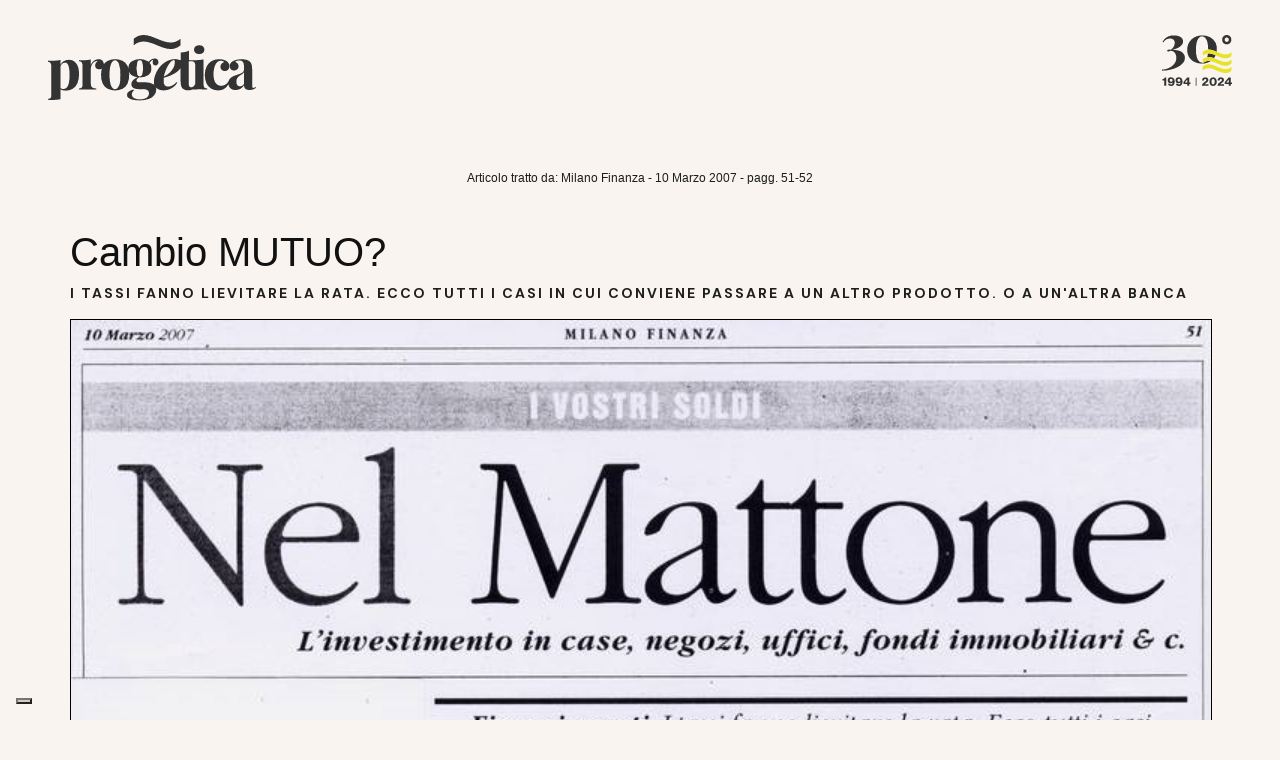

--- FILE ---
content_type: text/html; charset=UTF-8
request_url: https://www.progetica.it/post_rassegna_stampa/cambio-mutuo/
body_size: 88374
content:
<!doctype html>
<html lang="it-IT">

<head>
    <meta charset="UTF-8">
    <meta http-equiv="X-UA-Compatible" content="IE=edge">
    <meta name="viewport" content="width=device-width, initial-scale=1.0">
    <meta charset="UTF-8" />
    <link rel="pingback" href="https://www.progetica.it/xmlrpc.php" />

    <link rel="stylesheet" href="https://cdnjs.cloudflare.com/ajax/libs/Swiper/8.4.4/swiper-bundle.css">
	<script src="https://cdnjs.cloudflare.com/ajax/libs/Swiper/8.4.4/swiper-bundle.min.js" crossorigin="anonymous"></script>
    <link rel="preconnect" href="https://fonts.googleapis.com">
    <link rel="preconnect" href="https://fonts.gstatic.com" crossorigin>
    <script src="https://cdnjs.cloudflare.com/ajax/libs/jquery/3.6.0/jquery.min.js" integrity="sha512-894YE6QWD5I59HgZOGReFYm4dnWc1Qt5NtvYSaNcOP+u1T9qYdvdihz0PPSiiqn/+/3e7Jo4EaG7TubfWGUrMQ=="
    crossorigin="anonymous" referrerpolicy="no-referrer"></script>
    <script src="https://progetica.pingpongstars.it/static/cms/assets/js/iamin.js"></script>
    <script src="https://progetica.pingpongstars.it/static/cms/assets/js/bundle.min.js"></script>

    			<script type="text/javascript" class="_iub_cs_skip">
				var _iub = _iub || {};
				_iub.csConfiguration = _iub.csConfiguration || {};
				_iub.csConfiguration.siteId = "1515365";
				_iub.csConfiguration.cookiePolicyId = "24456660";
			</script>
			<script class="_iub_cs_skip" src="https://cs.iubenda.com/sync/1515365.js"></script>
			<meta name='robots' content='index, follow, max-image-preview:large, max-snippet:-1, max-video-preview:-1' />
<link rel="icon" type="image/png" href="https://www.progetica.it/wp-content/uploads/sites/2/2023/01/favicon-16x16-1.png"><meta name="theme-color" content="#f9f4ef"><link rel="apple-touch-icon" sizes="76x76" href="https://www.progetica.it/wp-content/uploads/sites/2/2023/01/apple-touch-icon-76x76-1.png"/><link rel="apple-touch-icon" sizes="120x120" href="https://www.progetica.it/wp-content/uploads/sites/2/2023/01/apple-touch-icon-120x120-1.png"/><link rel="apple-touch-icon" sizes="152x152" href="https://www.progetica.it/wp-content/uploads/sites/2/2023/01/apple-touch-icon-152x152-1.png"/><link rel="apple-touch-icon" sizes="114x114" href="https://www.progetica.it/wp-content/uploads/sites/2/2023/01/apple-touch-icon-114x114-1.png"/><link rel="apple-touch-icon" sizes="144x144" href="https://www.progetica.it/wp-content/uploads/sites/2/2023/01/apple-touch-icon-144x144-1.png"/>
	<!-- This site is optimized with the Yoast SEO Premium plugin v25.8 (Yoast SEO v26.8) - https://yoast.com/product/yoast-seo-premium-wordpress/ -->
	<link rel="canonical" href="https://www.progetica.it/post_rassegna_stampa/cambio-mutuo/" />
	<meta property="og:locale" content="it_IT" />
	<meta property="og:type" content="article" />
	<meta property="og:title" content="Cambio MUTUO?" />
	<meta property="og:description" content="I tassi fanno lievitare la rata. Ecco tutti i casi in cui conviene passare a un altro prodotto. O a un&#039;altra bancaMilano Finanza - 10 Marzo 2007 - pagg. 51-52" />
	<meta property="og:url" content="https://www.progetica.it/post_rassegna_stampa/cambio-mutuo/" />
	<meta property="og:site_name" content="PROGeTICA" />
	<meta property="article:publisher" content="https://www.facebook.com/PROGeTICA" />
	<meta property="og:image" content="https://www.progetica.it/wp-content/uploads/sites/2/2016/12/rs_debiti_mutui_03-550.jpg" />
	<meta property="og:image:width" content="550" />
	<meta property="og:image:height" content="340" />
	<meta property="og:image:type" content="image/jpeg" />
	<meta name="twitter:card" content="summary_large_image" />
	<meta name="twitter:site" content="@progetica" />
	<script type="application/ld+json" class="yoast-schema-graph">{"@context":"https://schema.org","@graph":[{"@type":"WebPage","@id":"https://www.progetica.it/post_rassegna_stampa/cambio-mutuo/","url":"https://www.progetica.it/post_rassegna_stampa/cambio-mutuo/","name":"Cambio MUTUO? - PROGeTICA","isPartOf":{"@id":"https://www.progetica.it/#website"},"primaryImageOfPage":{"@id":"https://www.progetica.it/post_rassegna_stampa/cambio-mutuo/#primaryimage"},"image":{"@id":"https://www.progetica.it/post_rassegna_stampa/cambio-mutuo/#primaryimage"},"thumbnailUrl":"https://www.progetica.it/wp-content/uploads/sites/2/2016/12/rs_debiti_mutui_03-550.jpg","datePublished":"2007-03-09T23:00:00+00:00","breadcrumb":{"@id":"https://www.progetica.it/post_rassegna_stampa/cambio-mutuo/#breadcrumb"},"inLanguage":"it-IT","potentialAction":[{"@type":"ReadAction","target":["https://www.progetica.it/post_rassegna_stampa/cambio-mutuo/"]}]},{"@type":"ImageObject","inLanguage":"it-IT","@id":"https://www.progetica.it/post_rassegna_stampa/cambio-mutuo/#primaryimage","url":"https://www.progetica.it/wp-content/uploads/sites/2/2016/12/rs_debiti_mutui_03-550.jpg","contentUrl":"https://www.progetica.it/wp-content/uploads/sites/2/2016/12/rs_debiti_mutui_03-550.jpg","width":550,"height":340,"caption":"PROGeTICA - Debiti e mutui"},{"@type":"BreadcrumbList","@id":"https://www.progetica.it/post_rassegna_stampa/cambio-mutuo/#breadcrumb","itemListElement":[{"@type":"ListItem","position":1,"name":"Home","item":"https://www.progetica.it/"},{"@type":"ListItem","position":2,"name":"Articoli rassegna stampa","item":"https://www.progetica.it/post_rassegna_stampa/"},{"@type":"ListItem","position":3,"name":"Cambio MUTUO?"}]},{"@type":"WebSite","@id":"https://www.progetica.it/#website","url":"https://www.progetica.it/","name":"PROGeTICA","description":"Progettualità &amp; Etica","publisher":{"@id":"https://www.progetica.it/#organization"},"potentialAction":[{"@type":"SearchAction","target":{"@type":"EntryPoint","urlTemplate":"https://www.progetica.it/?s={search_term_string}"},"query-input":{"@type":"PropertyValueSpecification","valueRequired":true,"valueName":"search_term_string"}}],"inLanguage":"it-IT"},{"@type":"Organization","@id":"https://www.progetica.it/#organization","name":"PROGeTICA","url":"https://www.progetica.it/","logo":{"@type":"ImageObject","inLanguage":"it-IT","@id":"https://www.progetica.it/#/schema/logo/image/","url":"https://www.progetica.it/wp-content/uploads/sites/2/2023/01/cropped-Progetica-Ico-512x512-1.png","contentUrl":"https://www.progetica.it/wp-content/uploads/sites/2/2023/01/cropped-Progetica-Ico-512x512-1.png","width":512,"height":512,"caption":"PROGeTICA"},"image":{"@id":"https://www.progetica.it/#/schema/logo/image/"},"sameAs":["https://www.facebook.com/PROGeTICA","https://x.com/progetica","https://www.linkedin.com/company/progetica-s.r.l.","https://www.youtube.com/user/progetica"]}]}</script>
	<!-- / Yoast SEO Premium plugin. -->


<link rel='dns-prefetch' href='//cdn.iubenda.com' />
<link rel="alternate" type="application/rss+xml" title="PROGeTICA &raquo; Feed" href="https://www.progetica.it/feed/" />
<link rel="alternate" type="application/rss+xml" title="PROGeTICA &raquo; Feed dei commenti" href="https://www.progetica.it/comments/feed/" />
<link rel="alternate" title="oEmbed (JSON)" type="application/json+oembed" href="https://www.progetica.it/wp-json/oembed/1.0/embed?url=https%3A%2F%2Fwww.progetica.it%2Fpost_rassegna_stampa%2Fcambio-mutuo%2F" />
<link rel="alternate" title="oEmbed (XML)" type="text/xml+oembed" href="https://www.progetica.it/wp-json/oembed/1.0/embed?url=https%3A%2F%2Fwww.progetica.it%2Fpost_rassegna_stampa%2Fcambio-mutuo%2F&#038;format=xml" />
<style id='wp-img-auto-sizes-contain-inline-css' type='text/css'>
img:is([sizes=auto i],[sizes^="auto," i]){contain-intrinsic-size:3000px 1500px}
/*# sourceURL=wp-img-auto-sizes-contain-inline-css */
</style>
<link rel='stylesheet' id='wp-block-library-css' href='https://www.progetica.it/wp-includes/css/dist/block-library/style.min.css?ver=91ee2985aa70f08d8c5e64b9d786a8c0' type='text/css' media='all' />
<link rel='stylesheet' id='wc-blocks-style-css' href='https://www.progetica.it/wp-content/plugins/woocommerce/assets/client/blocks/wc-blocks.css?ver=wc-10.4.3' type='text/css' media='all' />
<style id='global-styles-inline-css' type='text/css'>
:root{--wp--preset--aspect-ratio--square: 1;--wp--preset--aspect-ratio--4-3: 4/3;--wp--preset--aspect-ratio--3-4: 3/4;--wp--preset--aspect-ratio--3-2: 3/2;--wp--preset--aspect-ratio--2-3: 2/3;--wp--preset--aspect-ratio--16-9: 16/9;--wp--preset--aspect-ratio--9-16: 9/16;--wp--preset--color--black: #000000;--wp--preset--color--cyan-bluish-gray: #abb8c3;--wp--preset--color--white: #ffffff;--wp--preset--color--pale-pink: #f78da7;--wp--preset--color--vivid-red: #cf2e2e;--wp--preset--color--luminous-vivid-orange: #ff6900;--wp--preset--color--luminous-vivid-amber: #fcb900;--wp--preset--color--light-green-cyan: #7bdcb5;--wp--preset--color--vivid-green-cyan: #00d084;--wp--preset--color--pale-cyan-blue: #8ed1fc;--wp--preset--color--vivid-cyan-blue: #0693e3;--wp--preset--color--vivid-purple: #9b51e0;--wp--preset--gradient--vivid-cyan-blue-to-vivid-purple: linear-gradient(135deg,rgb(6,147,227) 0%,rgb(155,81,224) 100%);--wp--preset--gradient--light-green-cyan-to-vivid-green-cyan: linear-gradient(135deg,rgb(122,220,180) 0%,rgb(0,208,130) 100%);--wp--preset--gradient--luminous-vivid-amber-to-luminous-vivid-orange: linear-gradient(135deg,rgb(252,185,0) 0%,rgb(255,105,0) 100%);--wp--preset--gradient--luminous-vivid-orange-to-vivid-red: linear-gradient(135deg,rgb(255,105,0) 0%,rgb(207,46,46) 100%);--wp--preset--gradient--very-light-gray-to-cyan-bluish-gray: linear-gradient(135deg,rgb(238,238,238) 0%,rgb(169,184,195) 100%);--wp--preset--gradient--cool-to-warm-spectrum: linear-gradient(135deg,rgb(74,234,220) 0%,rgb(151,120,209) 20%,rgb(207,42,186) 40%,rgb(238,44,130) 60%,rgb(251,105,98) 80%,rgb(254,248,76) 100%);--wp--preset--gradient--blush-light-purple: linear-gradient(135deg,rgb(255,206,236) 0%,rgb(152,150,240) 100%);--wp--preset--gradient--blush-bordeaux: linear-gradient(135deg,rgb(254,205,165) 0%,rgb(254,45,45) 50%,rgb(107,0,62) 100%);--wp--preset--gradient--luminous-dusk: linear-gradient(135deg,rgb(255,203,112) 0%,rgb(199,81,192) 50%,rgb(65,88,208) 100%);--wp--preset--gradient--pale-ocean: linear-gradient(135deg,rgb(255,245,203) 0%,rgb(182,227,212) 50%,rgb(51,167,181) 100%);--wp--preset--gradient--electric-grass: linear-gradient(135deg,rgb(202,248,128) 0%,rgb(113,206,126) 100%);--wp--preset--gradient--midnight: linear-gradient(135deg,rgb(2,3,129) 0%,rgb(40,116,252) 100%);--wp--preset--font-size--small: 11px;--wp--preset--font-size--medium: 20px;--wp--preset--font-size--large: 32px;--wp--preset--font-size--x-large: 42px;--wp--preset--font-size--regular: 15px;--wp--preset--font-size--larger: 50px;--wp--preset--spacing--20: 0.44rem;--wp--preset--spacing--30: 0.67rem;--wp--preset--spacing--40: 1rem;--wp--preset--spacing--50: 1.5rem;--wp--preset--spacing--60: 2.25rem;--wp--preset--spacing--70: 3.38rem;--wp--preset--spacing--80: 5.06rem;--wp--preset--shadow--natural: 6px 6px 9px rgba(0, 0, 0, 0.2);--wp--preset--shadow--deep: 12px 12px 50px rgba(0, 0, 0, 0.4);--wp--preset--shadow--sharp: 6px 6px 0px rgba(0, 0, 0, 0.2);--wp--preset--shadow--outlined: 6px 6px 0px -3px rgb(255, 255, 255), 6px 6px rgb(0, 0, 0);--wp--preset--shadow--crisp: 6px 6px 0px rgb(0, 0, 0);}:where(.is-layout-flex){gap: 0.5em;}:where(.is-layout-grid){gap: 0.5em;}body .is-layout-flex{display: flex;}.is-layout-flex{flex-wrap: wrap;align-items: center;}.is-layout-flex > :is(*, div){margin: 0;}body .is-layout-grid{display: grid;}.is-layout-grid > :is(*, div){margin: 0;}:where(.wp-block-columns.is-layout-flex){gap: 2em;}:where(.wp-block-columns.is-layout-grid){gap: 2em;}:where(.wp-block-post-template.is-layout-flex){gap: 1.25em;}:where(.wp-block-post-template.is-layout-grid){gap: 1.25em;}.has-black-color{color: var(--wp--preset--color--black) !important;}.has-cyan-bluish-gray-color{color: var(--wp--preset--color--cyan-bluish-gray) !important;}.has-white-color{color: var(--wp--preset--color--white) !important;}.has-pale-pink-color{color: var(--wp--preset--color--pale-pink) !important;}.has-vivid-red-color{color: var(--wp--preset--color--vivid-red) !important;}.has-luminous-vivid-orange-color{color: var(--wp--preset--color--luminous-vivid-orange) !important;}.has-luminous-vivid-amber-color{color: var(--wp--preset--color--luminous-vivid-amber) !important;}.has-light-green-cyan-color{color: var(--wp--preset--color--light-green-cyan) !important;}.has-vivid-green-cyan-color{color: var(--wp--preset--color--vivid-green-cyan) !important;}.has-pale-cyan-blue-color{color: var(--wp--preset--color--pale-cyan-blue) !important;}.has-vivid-cyan-blue-color{color: var(--wp--preset--color--vivid-cyan-blue) !important;}.has-vivid-purple-color{color: var(--wp--preset--color--vivid-purple) !important;}.has-black-background-color{background-color: var(--wp--preset--color--black) !important;}.has-cyan-bluish-gray-background-color{background-color: var(--wp--preset--color--cyan-bluish-gray) !important;}.has-white-background-color{background-color: var(--wp--preset--color--white) !important;}.has-pale-pink-background-color{background-color: var(--wp--preset--color--pale-pink) !important;}.has-vivid-red-background-color{background-color: var(--wp--preset--color--vivid-red) !important;}.has-luminous-vivid-orange-background-color{background-color: var(--wp--preset--color--luminous-vivid-orange) !important;}.has-luminous-vivid-amber-background-color{background-color: var(--wp--preset--color--luminous-vivid-amber) !important;}.has-light-green-cyan-background-color{background-color: var(--wp--preset--color--light-green-cyan) !important;}.has-vivid-green-cyan-background-color{background-color: var(--wp--preset--color--vivid-green-cyan) !important;}.has-pale-cyan-blue-background-color{background-color: var(--wp--preset--color--pale-cyan-blue) !important;}.has-vivid-cyan-blue-background-color{background-color: var(--wp--preset--color--vivid-cyan-blue) !important;}.has-vivid-purple-background-color{background-color: var(--wp--preset--color--vivid-purple) !important;}.has-black-border-color{border-color: var(--wp--preset--color--black) !important;}.has-cyan-bluish-gray-border-color{border-color: var(--wp--preset--color--cyan-bluish-gray) !important;}.has-white-border-color{border-color: var(--wp--preset--color--white) !important;}.has-pale-pink-border-color{border-color: var(--wp--preset--color--pale-pink) !important;}.has-vivid-red-border-color{border-color: var(--wp--preset--color--vivid-red) !important;}.has-luminous-vivid-orange-border-color{border-color: var(--wp--preset--color--luminous-vivid-orange) !important;}.has-luminous-vivid-amber-border-color{border-color: var(--wp--preset--color--luminous-vivid-amber) !important;}.has-light-green-cyan-border-color{border-color: var(--wp--preset--color--light-green-cyan) !important;}.has-vivid-green-cyan-border-color{border-color: var(--wp--preset--color--vivid-green-cyan) !important;}.has-pale-cyan-blue-border-color{border-color: var(--wp--preset--color--pale-cyan-blue) !important;}.has-vivid-cyan-blue-border-color{border-color: var(--wp--preset--color--vivid-cyan-blue) !important;}.has-vivid-purple-border-color{border-color: var(--wp--preset--color--vivid-purple) !important;}.has-vivid-cyan-blue-to-vivid-purple-gradient-background{background: var(--wp--preset--gradient--vivid-cyan-blue-to-vivid-purple) !important;}.has-light-green-cyan-to-vivid-green-cyan-gradient-background{background: var(--wp--preset--gradient--light-green-cyan-to-vivid-green-cyan) !important;}.has-luminous-vivid-amber-to-luminous-vivid-orange-gradient-background{background: var(--wp--preset--gradient--luminous-vivid-amber-to-luminous-vivid-orange) !important;}.has-luminous-vivid-orange-to-vivid-red-gradient-background{background: var(--wp--preset--gradient--luminous-vivid-orange-to-vivid-red) !important;}.has-very-light-gray-to-cyan-bluish-gray-gradient-background{background: var(--wp--preset--gradient--very-light-gray-to-cyan-bluish-gray) !important;}.has-cool-to-warm-spectrum-gradient-background{background: var(--wp--preset--gradient--cool-to-warm-spectrum) !important;}.has-blush-light-purple-gradient-background{background: var(--wp--preset--gradient--blush-light-purple) !important;}.has-blush-bordeaux-gradient-background{background: var(--wp--preset--gradient--blush-bordeaux) !important;}.has-luminous-dusk-gradient-background{background: var(--wp--preset--gradient--luminous-dusk) !important;}.has-pale-ocean-gradient-background{background: var(--wp--preset--gradient--pale-ocean) !important;}.has-electric-grass-gradient-background{background: var(--wp--preset--gradient--electric-grass) !important;}.has-midnight-gradient-background{background: var(--wp--preset--gradient--midnight) !important;}.has-small-font-size{font-size: var(--wp--preset--font-size--small) !important;}.has-medium-font-size{font-size: var(--wp--preset--font-size--medium) !important;}.has-large-font-size{font-size: var(--wp--preset--font-size--large) !important;}.has-x-large-font-size{font-size: var(--wp--preset--font-size--x-large) !important;}
/*# sourceURL=global-styles-inline-css */
</style>

<style id='classic-theme-styles-inline-css' type='text/css'>
/*! This file is auto-generated */
.wp-block-button__link{color:#fff;background-color:#32373c;border-radius:9999px;box-shadow:none;text-decoration:none;padding:calc(.667em + 2px) calc(1.333em + 2px);font-size:1.125em}.wp-block-file__button{background:#32373c;color:#fff;text-decoration:none}
/*# sourceURL=/wp-includes/css/classic-themes.min.css */
</style>
<link rel='stylesheet' id='pdfemb-gutenberg-block-backend-js-css' href='https://www.progetica.it/wp-content/plugins/PDFEmbedder-premium/css/pdfemb-blocks.css?ver=91ee2985aa70f08d8c5e64b9d786a8c0' type='text/css' media='all' />
<link rel='stylesheet' id='woocommerce-layout-css' href='https://www.progetica.it/wp-content/plugins/woocommerce/assets/css/woocommerce-layout.css?ver=10.4.3' type='text/css' media='all' />
<link rel='stylesheet' id='woocommerce-smallscreen-css' href='https://www.progetica.it/wp-content/plugins/woocommerce/assets/css/woocommerce-smallscreen.css?ver=10.4.3' type='text/css' media='only screen and (max-width: 768px)' />
<link rel='stylesheet' id='woocommerce-general-css' href='https://www.progetica.it/wp-content/plugins/woocommerce/assets/css/woocommerce.css?ver=10.4.3' type='text/css' media='all' />
<style id='woocommerce-inline-inline-css' type='text/css'>
.woocommerce form .form-row .required { visibility: visible; }
/*# sourceURL=woocommerce-inline-inline-css */
</style>
<link rel='stylesheet' id='td-plugin-framework-css' href='https://www.progetica.it/wp-content/plugins/progetica-rassegna-stampa-module/css/style.css?ver=91ee2985aa70f08d8c5e64b9d786a8c0' type='text/css' media='all' />
<link rel='stylesheet' id='rs-style-css' href='https://www.progetica.it/wp-content/plugins/progetica-rassegna-stampa/core/css/rs-style.css?ver=91ee2985aa70f08d8c5e64b9d786a8c0' type='text/css' media='all' />
<link rel='stylesheet' id='wpsm_tabs_r-font-awesome-front-css' href='https://www.progetica.it/wp-content/plugins/tabs-responsive/assets/css/font-awesome/css/font-awesome.min.css?ver=91ee2985aa70f08d8c5e64b9d786a8c0' type='text/css' media='all' />
<link rel='stylesheet' id='wpsm_tabs_r_bootstrap-front-css' href='https://www.progetica.it/wp-content/plugins/tabs-responsive/assets/css/bootstrap-front.css?ver=91ee2985aa70f08d8c5e64b9d786a8c0' type='text/css' media='all' />
<link rel='stylesheet' id='wpsm_tabs_r_animate-css' href='https://www.progetica.it/wp-content/plugins/tabs-responsive/assets/css/animate.css?ver=91ee2985aa70f08d8c5e64b9d786a8c0' type='text/css' media='all' />
<link rel='stylesheet' id='td-plugin-multi-purpose-css' href='https://www.progetica.it/wp-content/plugins/td-composer/td-multi-purpose/style.css?ver=9c5a7338c90cbd82cb580e34cffb127f' type='text/css' media='all' />
<link rel='stylesheet' id='searchandfilter-css' href='https://www.progetica.it/wp-content/plugins/search-filter/includes/integrations/legacy//style.css?ver=1.0' type='text/css' media='all' />
<link rel='stylesheet' id='td-theme-css' href='https://www.progetica.it/wp-content/themes/Newspaper-Progetica/style.css?ver=91ee2985aa70f08d8c5e64b9d786a8c0' type='text/css' media='all' />
<style id='td-theme-inline-css' type='text/css'>@media (max-width:767px){.td-header-desktop-wrap{display:none}}@media (min-width:767px){.td-header-mobile-wrap{display:none}}</style>
<link rel='stylesheet' id='td-theme-woo-css' href='https://www.progetica.it/wp-content/themes/Newspaper/style-woocommerce.css?ver=91ee2985aa70f08d8c5e64b9d786a8c0' type='text/css' media='all' />
<link rel='stylesheet' id='code-snippets-site-css-styles-css' href='https://www.progetica.it/?code-snippets-css=1&#038;ver=39' type='text/css' media='all' />
<style id='code-snippets-site-css-styles-inline-css' type='text/css'>
.tribe-tickets__registration-submit,button[name="process-tickets"]{min-width:250px;font-family:"DM Sans",sans-serif!important;font-weight:500!important;position:relative;color:#fff!important;background-color:#343a40!important;border-color:#343a40!important;display:inline-block!important;text-align:center!important;vertical-align:middle!important;user-select:none;border:2px solid transparent!important;padding:1.125rem 22px!important;font-size:1.25rem!important;border-radius:0!important;transition:color 0.15s ease-in-out,background-color 0.15s ease-in-out,border-color 0.15s ease-in-out,box-shadow 0.15s ease-in-out!important;cursor:pointer!important;text-decoration:underline!important}button[name="process-tickets"]{line-height:1!important}button[name="process-tickets"]{display:none!important}.tribe-tickets__registration-submit:hover,button[name="process-tickets"]:hover{color:#fff!important;background-color:#23272b!important;border-color:#1d2124!important;text-decoration:none!important}.tribe-tickets__registration-submit:disabled,button[name="process-tickets"]:disabled{color:#646464!important;text-decoration:underline!important}.tribe-tickets__registration-submit:active,button[name="process-tickets"]:active{border-color:#343a40!important}.tribe-tickets__registration-submit:disabled:hover,button[name="process-tickets"]:disabled:hover{color:#646464!important;background-color:#343a40!important;text-decoration:underline!important}.tribe-tickets__registration-submit::before,button[name="process-tickets"]::before{position:absolute;left:18px;content:"[";transition:left 0.1s linear}.tribe-tickets__registration-submit:hover::before,button[name="process-tickets"]:hover::before{left:12px}.tribe-tickets__registration-submit::before,button[name="process-tickets"]::before{left:18px}.tribe-tickets__registration-submit::after,button[name="process-tickets"]::after{position:absolute;right:18px;content:"]";transition:right 0.1s linear}.tribe-tickets__registration-submit:hover::after,button[name="process-tickets"]:hover::after{right:12px}.tribe-tickets__registration-submit:disabled:hover::after,button[name="process-tickets"]:disabled:hover::after{right:18px}.tribe-tickets__tickets-item-content-subtitle{visibility:hidden!important;height:0}.tribe-tickets__attendee-tickets-footer-cart-button{visibility:hidden!important}.tribe-tickets__attendee-tickets-footer-divider{visibility:hidden!important}.tribe-tickets__iac-email-disclaimer{color:#ae394f!important;text-align:center;font-size:16px}.tribe-tickets__mini-cart{width:580px !Important}#tribe-events-content{margin-left:3em;margin-right:3em}.tribe-tickets__tickets-sale-price-suffix .woocommerce-price-suffix{font-size:80%!important}.woocommerce-checkout .form-row{display:block}h1,h2,h3,h4,h5,h6{font-family:'DMSans-Regular',sans-serif}.tribe-common-b2,.tribe-common-h3,.tribe-common-b1,.tribe-common-form-control-text__input,tribe-common-form-control-checkbox__label,.tribe-common,.tribe-common-h8,.tribe-common-h7,.tribe-common-form-control-checkbox__label{font-family:"DMSans-Regular",sans-serif!important}.checkout-button,#place_order{min-width:250px;font-family:"DM Sans",sans-serif!important;font-weight:500!important;position:relative;color:#fff!important;background-color:#343a40!important;border-color:#343a40!important;display:inline-block!important;text-align:center!important;vertical-align:middle!important;user-select:none;border:2px solid transparent!important;padding:1.125rem 22px!important;font-size:1.25rem!important;border-radius:0!important;transition:color 0.15s ease-in-out,background-color 0.15s ease-in-out,border-color 0.15s ease-in-out,box-shadow 0.15s ease-in-out!important;cursor:pointer!important;text-decoration:underline!important}.checkout-button:hover,#place_order:hover{color:#fff!important;background-color:#23272b!important;border-color:#1d2124!important;text-decoration:none!important}.checkout-button:disabled,#place_order:disabled{color:#646464!important;text-decoration:underline!important}.checkout-button:active,#place_order:active{border-color:#343a40!important}.checkout-button:disabled:hover,#place_order:disabled:hover{color:#646464!important;background-color:#343a40!important;text-decoration:underline!important}.checkout-button::before,#place_order::before{position:absolute;left:18px;content:"[";transition:left 0.1s linear}.checkout-button:hover::before,#place_order:hover::before{left:12px}.checkout-button::before,#place_order::before{left:18px}.checkout-button::after,#place_order::after{position:absolute;right:18px;content:"]";transition:right 0.1s linear}.checkout-button:hover::after,#place_order:hover::after{right:12px}.checkout-button:disabled:hover::after,#place_order:disabled:hover::after{right:18px}.return-to-shop{display:none}
/*# sourceURL=code-snippets-site-css-styles-inline-css */
</style>
<link rel='stylesheet' id='search-filter-flatpickr-css' href='https://www.progetica.it/wp-content/plugins/search-filter/assets/css/vendor/flatpickr.min.css?ver=3.1.6' type='text/css' media='all' />
<link rel='stylesheet' id='search-filter-css' href='https://www.progetica.it/wp-content/plugins/search-filter-pro/assets/css/frontend/frontend.css?ver=3.1.6' type='text/css' media='all' />
<link rel='stylesheet' id='search-filter-ugc-styles-css' href='https://www.progetica.it/wp-content/uploads/sites/2/search-filter/style.css?ver=46' type='text/css' media='all' />
<link rel='stylesheet' id='js_composer_front-css' href='https://www.progetica.it/wp-content/plugins/js_composer/assets/css/js_composer.min.css?ver=8.6.1' type='text/css' media='all' />
<link rel='stylesheet' id='chld_thm_cfg_parent-css' href='https://www.progetica.it/wp-content/themes/Newspaper/style.css?ver=91ee2985aa70f08d8c5e64b9d786a8c0' type='text/css' media='all' />
<link rel='stylesheet' id='td-legacy-framework-front-style-css' href='https://www.progetica.it/wp-content/plugins/td-composer/legacy/Newspaper/assets/css/td_legacy_main.css?ver=9c5a7338c90cbd82cb580e34cffb127f' type='text/css' media='all' />
<link rel='stylesheet' id='td-legacy-framework-woo-style-css' href='https://www.progetica.it/wp-content/plugins/td-composer/legacy/Newspaper/assets/css/td_legacy_woocommerce.css?ver=91ee2985aa70f08d8c5e64b9d786a8c0' type='text/css' media='all' />
<script type="text/javascript">
		if ( ! Object.hasOwn( window, 'searchAndFilter' ) ) {
			window.searchAndFilter = {};
		}
		</script>
<script  type="text/javascript" class=" _iub_cs_skip" type="text/javascript" id="iubenda-head-inline-scripts-0">
/* <![CDATA[ */

var _iub = _iub || [];
_iub.csConfiguration = {"askConsentAtCookiePolicyUpdate":true,"floatingPreferencesButtonColor":"#D8CBBA","floatingPreferencesButtonDisplay":"bottom-left","perPurposeConsent":true,"siteId":1515365,"cookiePolicyId":24456660,"lang":"it", "callback":{ "onConsentGiven":function(preference) {_paq.push(['rememberConsentGiven',8760]);},"onPreferenceExpressed":function(data){if (preference.purposes[4]==true) {_paq.push(['rememberConsentGiven',8760]);
}} }, "banner":{ "acceptButtonCaptionColor":"#212529","acceptButtonColor":"#E8E328","acceptButtonDisplay":true,"backgroundColor":"#E0E0E0","closeButtonRejects":true,"continueWithoutAcceptingButtonCaptionColor":"#212121","continueWithoutAcceptingButtonColor":"#FFFFFF00","continueWithoutAcceptingButtonDisplay":true,"customizeButtonCaptionColor":"#FFFFFF","customizeButtonColor":"#878787","customizeButtonDisplay":true,"explicitWithdrawal":true,"listPurposes":true,"position":"bottom","rejectButtonCaptionColor":"#212529","rejectButtonColor":"#E8E328","rejectButtonDisplay":true,"showPurposesToggles":true,"slideDown":false,"textColor":"#000000","customizeButtonCaption":"Scegli e personalizza" }};

//# sourceURL=iubenda-head-inline-scripts-0
/* ]]> */
</script>
<script  type="text/javascript" charset="UTF-8" async="" class=" _iub_cs_skip" type="text/javascript" src="//cdn.iubenda.com/cs/iubenda_cs.js?ver=3.12.5" id="iubenda-head-scripts-1-js"></script>
<script type="text/javascript" src="https://www.progetica.it/wp-includes/js/jquery/jquery.min.js?ver=3.7.1" id="jquery-core-js"></script>
<script type="text/javascript" src="https://www.progetica.it/wp-includes/js/jquery/jquery-migrate.min.js?ver=3.4.1" id="jquery-migrate-js"></script>
<script type="text/javascript" src="https://www.progetica.it/wp-content/plugins/woocommerce/assets/js/jquery-blockui/jquery.blockUI.min.js?ver=2.7.0-wc.10.4.3" id="wc-jquery-blockui-js" data-wp-strategy="defer"></script>
<script type="text/javascript" id="wc-add-to-cart-js-extra">
/* <![CDATA[ */
var wc_add_to_cart_params = {"ajax_url":"/wp-admin/admin-ajax.php","wc_ajax_url":"/?wc-ajax=%%endpoint%%","i18n_view_cart":"Visualizza carrello","cart_url":"https://www.progetica.it/carrello/","is_cart":"","cart_redirect_after_add":"no"};
//# sourceURL=wc-add-to-cart-js-extra
/* ]]> */
</script>
<script type="text/javascript" src="https://www.progetica.it/wp-content/plugins/woocommerce/assets/js/frontend/add-to-cart.min.js?ver=10.4.3" id="wc-add-to-cart-js" data-wp-strategy="defer"></script>
<script type="text/javascript" src="https://www.progetica.it/wp-content/plugins/woocommerce/assets/js/js-cookie/js.cookie.min.js?ver=2.1.4-wc.10.4.3" id="wc-js-cookie-js" defer="defer" data-wp-strategy="defer"></script>
<script type="text/javascript" id="woocommerce-js-extra">
/* <![CDATA[ */
var woocommerce_params = {"ajax_url":"/wp-admin/admin-ajax.php","wc_ajax_url":"/?wc-ajax=%%endpoint%%","i18n_password_show":"Mostra password","i18n_password_hide":"Nascondi password"};
//# sourceURL=woocommerce-js-extra
/* ]]> */
</script>
<script type="text/javascript" src="https://www.progetica.it/wp-content/plugins/woocommerce/assets/js/frontend/woocommerce.min.js?ver=10.4.3" id="woocommerce-js" defer="defer" data-wp-strategy="defer"></script>
<script type="text/javascript" src="https://www.progetica.it/wp-content/plugins/js_composer/assets/js/vendors/woocommerce-add-to-cart.js?ver=8.6.1" id="vc_woocommerce-add-to-cart-js-js"></script>
<script type="text/javascript" id="wcefr-checkout-script-js-extra">
/* <![CDATA[ */
var options = {"cf_mandatory":"1","piva_only_ue":"1","ue":["AT","BE","BG","CY","CZ","DE","DK","EE","EL","ES","FI","FR","HR","HU","IE","IT","LU","LV","LT","MT","NL","PL","PT","RO","SE","SI","SK"],"only_italy":"1","cf_only_italy":"1"};
//# sourceURL=wcefr-checkout-script-js-extra
/* ]]> */
</script>
<script type="text/javascript" src="https://www.progetica.it/wp-content/plugins/wc-exporter-for-reviso-premium/includes/wc-checkout-fields/js/wcefr-checkout.js?ver=91ee2985aa70f08d8c5e64b9d786a8c0" id="wcefr-checkout-script-js"></script>
<script type="text/javascript" src="https://www.progetica.it/wp-content/plugins/search-filter/assets/js/vendor/flatpickr.min.js?ver=3.1.6" id="search-filter-flatpickr-js"></script>
<script type="text/javascript" id="search-filter-js-before">
/* <![CDATA[ */
window.searchAndFilter.frontend = {"fields":{},"queries":{},"library":{"fields":{},"components":{}},"restNonce":"012a349f7c","homeUrl":"https:\/\/www.progetica.it","isPro":true,"suggestionsNonce":"2f667022a8"};
//# sourceURL=search-filter-js-before
/* ]]> */
</script>
<script type="text/javascript" src="https://www.progetica.it/wp-content/plugins/search-filter-pro/assets/js/frontend/frontend.js?ver=3.1.6" id="search-filter-js"></script>
<script></script><link rel="https://api.w.org/" href="https://www.progetica.it/wp-json/" /><link rel="EditURI" type="application/rsd+xml" title="RSD" href="https://www.progetica.it/xmlrpc.php?rsd" />

<link rel='shortlink' href='https://www.progetica.it/?p=1631' />
<script type="text/javascript">
(function(url){
	if(/(?:Chrome\/26\.0\.1410\.63 Safari\/537\.31|WordfenceTestMonBot)/.test(navigator.userAgent)){ return; }
	var addEvent = function(evt, handler) {
		if (window.addEventListener) {
			document.addEventListener(evt, handler, false);
		} else if (window.attachEvent) {
			document.attachEvent('on' + evt, handler);
		}
	};
	var removeEvent = function(evt, handler) {
		if (window.removeEventListener) {
			document.removeEventListener(evt, handler, false);
		} else if (window.detachEvent) {
			document.detachEvent('on' + evt, handler);
		}
	};
	var evts = 'contextmenu dblclick drag dragend dragenter dragleave dragover dragstart drop keydown keypress keyup mousedown mousemove mouseout mouseover mouseup mousewheel scroll'.split(' ');
	var logHuman = function() {
		if (window.wfLogHumanRan) { return; }
		window.wfLogHumanRan = true;
		var wfscr = document.createElement('script');
		wfscr.type = 'text/javascript';
		wfscr.async = true;
		wfscr.src = url + '&r=' + Math.random();
		(document.getElementsByTagName('head')[0]||document.getElementsByTagName('body')[0]).appendChild(wfscr);
		for (var i = 0; i < evts.length; i++) {
			removeEvent(evts[i], logHuman);
		}
	};
	for (var i = 0; i < evts.length; i++) {
		addEvent(evts[i], logHuman);
	}
})('//www.progetica.it/?wordfence_lh=1&hid=2198B66A23DEB4DB24D17DF94A46A26E');
</script><meta name="et-api-version" content="v1"><meta name="et-api-origin" content="https://www.progetica.it"><link rel="https://theeventscalendar.com/" href="https://www.progetica.it/wp-json/tribe/tickets/v1/" />	<noscript><style>.woocommerce-product-gallery{ opacity: 1 !important; }</style></noscript>
	<style type="text/css">.recentcomments a{display:inline !important;padding:0 !important;margin:0 !important;}</style><meta name="generator" content="Powered by WPBakery Page Builder - drag and drop page builder for WordPress."/>

<!-- JS generated by theme -->

<script type="text/javascript" id="td-generated-header-js">
    
    

	    var tdBlocksArray = []; //here we store all the items for the current page

	    // td_block class - each ajax block uses a object of this class for requests
	    function tdBlock() {
		    this.id = '';
		    this.block_type = 1; //block type id (1-234 etc)
		    this.atts = '';
		    this.td_column_number = '';
		    this.td_current_page = 1; //
		    this.post_count = 0; //from wp
		    this.found_posts = 0; //from wp
		    this.max_num_pages = 0; //from wp
		    this.td_filter_value = ''; //current live filter value
		    this.is_ajax_running = false;
		    this.td_user_action = ''; // load more or infinite loader (used by the animation)
		    this.header_color = '';
		    this.ajax_pagination_infinite_stop = ''; //show load more at page x
	    }

        // td_js_generator - mini detector
        ( function () {
            var htmlTag = document.getElementsByTagName("html")[0];

	        if ( navigator.userAgent.indexOf("MSIE 10.0") > -1 ) {
                htmlTag.className += ' ie10';
            }

            if ( !!navigator.userAgent.match(/Trident.*rv\:11\./) ) {
                htmlTag.className += ' ie11';
            }

	        if ( navigator.userAgent.indexOf("Edge") > -1 ) {
                htmlTag.className += ' ieEdge';
            }

            if ( /(iPad|iPhone|iPod)/g.test(navigator.userAgent) ) {
                htmlTag.className += ' td-md-is-ios';
            }

            var user_agent = navigator.userAgent.toLowerCase();
            if ( user_agent.indexOf("android") > -1 ) {
                htmlTag.className += ' td-md-is-android';
            }

            if ( -1 !== navigator.userAgent.indexOf('Mac OS X')  ) {
                htmlTag.className += ' td-md-is-os-x';
            }

            if ( /chrom(e|ium)/.test(navigator.userAgent.toLowerCase()) ) {
               htmlTag.className += ' td-md-is-chrome';
            }

            if ( -1 !== navigator.userAgent.indexOf('Firefox') ) {
                htmlTag.className += ' td-md-is-firefox';
            }

            if ( -1 !== navigator.userAgent.indexOf('Safari') && -1 === navigator.userAgent.indexOf('Chrome') ) {
                htmlTag.className += ' td-md-is-safari';
            }

            if( -1 !== navigator.userAgent.indexOf('IEMobile') ){
                htmlTag.className += ' td-md-is-iemobile';
            }

        })();

        var tdLocalCache = {};

        ( function () {
            "use strict";

            tdLocalCache = {
                data: {},
                remove: function (resource_id) {
                    delete tdLocalCache.data[resource_id];
                },
                exist: function (resource_id) {
                    return tdLocalCache.data.hasOwnProperty(resource_id) && tdLocalCache.data[resource_id] !== null;
                },
                get: function (resource_id) {
                    return tdLocalCache.data[resource_id];
                },
                set: function (resource_id, cachedData) {
                    tdLocalCache.remove(resource_id);
                    tdLocalCache.data[resource_id] = cachedData;
                }
            };
        })();

    
    
var td_viewport_interval_list=[{"limitBottom":767,"sidebarWidth":228},{"limitBottom":1018,"sidebarWidth":300},{"limitBottom":1140,"sidebarWidth":324}];
var tdc_is_installed="yes";
var tdc_domain_active=false;
var td_ajax_url="https:\/\/www.progetica.it\/wp-admin\/admin-ajax.php?td_theme_name=Newspaper&v=12.7.4";
var td_get_template_directory_uri="https:\/\/www.progetica.it\/wp-content\/plugins\/td-composer\/legacy\/common";
var tds_snap_menu="";
var tds_logo_on_sticky="show_header_logo";
var tds_header_style="12";
var td_please_wait="Per favore attendi...";
var td_email_user_pass_incorrect="Utente o password errata!";
var td_email_user_incorrect="Email o Username errati!";
var td_email_incorrect="Email non corretta!";
var td_user_incorrect="Username incorrect!";
var td_email_user_empty="Email or username empty!";
var td_pass_empty="Pass empty!";
var td_pass_pattern_incorrect="Invalid Pass Pattern!";
var td_retype_pass_incorrect="Retyped Pass incorrect!";
var tds_more_articles_on_post_enable="";
var tds_more_articles_on_post_time_to_wait="";
var tds_more_articles_on_post_pages_distance_from_top=0;
var tds_captcha="";
var tds_theme_color_site_wide="#e8e328";
var tds_smart_sidebar="";
var tdThemeName="Newspaper";
var tdThemeNameWl="Newspaper";
var td_magnific_popup_translation_tPrev="Precedente (Freccia Sinistra)";
var td_magnific_popup_translation_tNext="Successivo (tasto freccia destra)";
var td_magnific_popup_translation_tCounter="%curr% di %total%";
var td_magnific_popup_translation_ajax_tError="Il contenuto di %url% non pu\u00f2 essere caricato.";
var td_magnific_popup_translation_image_tError="L'immagine #%curr% non pu\u00f2 essere caricata";
var tdBlockNonce="9d1f4d4ebf";
var tdMobileMenu="enabled";
var tdMobileSearch="enabled";
var tdDateNamesI18n={"month_names":["Gennaio","Febbraio","Marzo","Aprile","Maggio","Giugno","Luglio","Agosto","Settembre","Ottobre","Novembre","Dicembre"],"month_names_short":["Gen","Feb","Mar","Apr","Mag","Giu","Lug","Ago","Set","Ott","Nov","Dic"],"day_names":["domenica","luned\u00ec","marted\u00ec","mercoled\u00ec","gioved\u00ec","venerd\u00ec","sabato"],"day_names_short":["Dom","Lun","Mar","Mer","Gio","Ven","Sab"]};
var tdb_modal_confirm="Save";
var tdb_modal_cancel="Cancel";
var tdb_modal_confirm_alt="Yes";
var tdb_modal_cancel_alt="No";
var td_deploy_mode="deploy";
var td_ad_background_click_link="";
var td_ad_background_click_target="";
</script>


<!-- Header style compiled by theme -->

<style>body{background-color:#f9f4ef}@font-face{font-family:"DMSans-Regular";src:local("DMSans-Regular"),url("https://www.progetica.it/wp-content/uploads/sites/2/2024/03/DMSans-Regular.woff") format("woff");font-display:swap}@font-face{font-family:"DMSans-Bold";src:local("DMSans-Bold"),url("https://www.progetica.it/wp-content/uploads/sites/2/2024/03/DMSans-Bold.woff") format("woff");font-display:swap}@font-face{font-family:"DMSans-Italic";src:local("DMSans-Italic"),url("https://www.progetica.it/wp-content/uploads/sites/2/2024/03/DMSans-Italic.woff") format("woff");font-display:swap}@font-face{font-family:"DMSans-Light";src:local("DMSans-Light"),url("https://www.progetica.it/wp-content/uploads/sites/2/2024/03/DMSans-Light.woff") format("woff");font-display:swap}@font-face{font-family:"PlayfairDisplay-Regular";src:local("PlayfairDisplay-Regular"),url("https://www.progetica.it/wp-content/uploads/sites/2/2024/03/PlayfairDisplay-Regular.woff") format("woff");font-display:swap}ul.sf-menu>.menu-item>a{text-transform:uppercase}#td-mobile-nav,#td-mobile-nav .wpb_button,.td-search-wrap-mob{font-family:DMSans-Regular}.td-page-title,.td-category-title-holder .td-page-title{font-family:DMSans-Regular}.td-page-content p,.td-page-content li,.td-page-content .td_block_text_with_title,.wpb_text_column p{font-family:DMSans-Regular}.td-page-content h1,.wpb_text_column h1{font-family:DMSans-Regular}.td-page-content h2,.wpb_text_column h2{font-family:DMSans-Regular}.td-page-content h3,.wpb_text_column h3{font-family:DMSans-Regular}.td-page-content h4,.wpb_text_column h4{font-family:DMSans-Regular}.td-page-content h5,.wpb_text_column h5{font-family:DMSans-Regular}.td-page-content h6,.wpb_text_column h6{font-family:DMSans-Regular}body,p{font-family:DMSans-Regular;font-size:16px}.white-popup-block,.white-popup-block .wpb_button{font-family:DMSans-Regular}.woocommerce{font-family:DMSans-Regular;font-size:16px}.td-loader-gif{background-color:#f9f4ef}.td-scroll-up{position:fixed;bottom:4px;right:5px;cursor:pointer;z-index:9999}.ie9 .td-scroll-up{bottom:-70px}.ie9 .td-scroll-up-visible{bottom:5px}@media (max-width:767px){.td-scroll-up.td-hide-scroll-up-on-mob{display:none!important}}.td-scroll-up{display:none;width:40px;height:40px;background-color:var(--td_theme_color,#4db2ec);transform:translate3d(0,70px,0);transition:transform 0.4s cubic-bezier(.55,0,.1,1) 0s}.td-js-loaded .td-scroll-up{display:block!important}.td-scroll-up .td-icon-menu-up{position:relative;color:#fff;font-size:20px;display:block;text-align:center;width:40px;top:7px}.td-scroll-up-visible{transform:translate3d(0,0,0)}.td-md-is-android .td-scroll-up .td-icon-menu-up{padding-top:1px}:root{--td_excl_label:'ESCLUSIVO';--td_theme_color:#e8e328;--td_slider_text:rgba(232,227,40,0.7);--td_header_color:#f9f4ef;--td_text_header_color:#111111;--td_mobile_menu_color:#ffffff;--td_mobile_icons_color:#232323;--td_mobile_gradient_one_mob:#ffffff;--td_mobile_gradient_two_mob:#ffffff;--td_mobile_text_color:#787878;--td_page_content_color:#111111}@font-face{font-family:"DMSans-Regular";src:local("DMSans-Regular"),url("https://www.progetica.it/wp-content/uploads/sites/2/2024/03/DMSans-Regular.woff") format("woff");font-display:swap}@font-face{font-family:"DMSans-Bold";src:local("DMSans-Bold"),url("https://www.progetica.it/wp-content/uploads/sites/2/2024/03/DMSans-Bold.woff") format("woff");font-display:swap}@font-face{font-family:"DMSans-Italic";src:local("DMSans-Italic"),url("https://www.progetica.it/wp-content/uploads/sites/2/2024/03/DMSans-Italic.woff") format("woff");font-display:swap}@font-face{font-family:"DMSans-Light";src:local("DMSans-Light"),url("https://www.progetica.it/wp-content/uploads/sites/2/2024/03/DMSans-Light.woff") format("woff");font-display:swap}@font-face{font-family:"PlayfairDisplay-Regular";src:local("PlayfairDisplay-Regular"),url("https://www.progetica.it/wp-content/uploads/sites/2/2024/03/PlayfairDisplay-Regular.woff") format("woff");font-display:swap}.td-header-style-12 .td-header-menu-wrap-full,.td-header-style-12 .td-affix,.td-grid-style-1.td-hover-1 .td-big-grid-post:hover .td-post-category,.td-grid-style-5.td-hover-1 .td-big-grid-post:hover .td-post-category,.td_category_template_3 .td-current-sub-category,.td_category_template_8 .td-category-header .td-category a.td-current-sub-category,.td_category_template_4 .td-category-siblings .td-category a:hover,.td_block_big_grid_9.td-grid-style-1 .td-post-category,.td_block_big_grid_9.td-grid-style-5 .td-post-category,.td-grid-style-6.td-hover-1 .td-module-thumb:after,.tdm-menu-active-style5 .td-header-menu-wrap .sf-menu>.current-menu-item>a,.tdm-menu-active-style5 .td-header-menu-wrap .sf-menu>.current-menu-ancestor>a,.tdm-menu-active-style5 .td-header-menu-wrap .sf-menu>.current-category-ancestor>a,.tdm-menu-active-style5 .td-header-menu-wrap .sf-menu>li>a:hover,.tdm-menu-active-style5 .td-header-menu-wrap .sf-menu>.sfHover>a{background-color:#e8e328}.td_mega_menu_sub_cats .cur-sub-cat,.td-mega-span h3 a:hover,.td_mod_mega_menu:hover .entry-title a,.header-search-wrap .result-msg a:hover,.td-header-top-menu .td-drop-down-search .td_module_wrap:hover .entry-title a,.td-header-top-menu .td-icon-search:hover,.td-header-wrap .result-msg a:hover,.top-header-menu li a:hover,.top-header-menu .current-menu-item>a,.top-header-menu .current-menu-ancestor>a,.top-header-menu .current-category-ancestor>a,.td-social-icon-wrap>a:hover,.td-header-sp-top-widget .td-social-icon-wrap a:hover,.td_mod_related_posts:hover h3>a,.td-post-template-11 .td-related-title .td-related-left:hover,.td-post-template-11 .td-related-title .td-related-right:hover,.td-post-template-11 .td-related-title .td-cur-simple-item,.td-post-template-11 .td_block_related_posts .td-next-prev-wrap a:hover,.td-category-header .td-pulldown-category-filter-link:hover,.td-category-siblings .td-subcat-dropdown a:hover,.td-category-siblings .td-subcat-dropdown a.td-current-sub-category,.footer-text-wrap .footer-email-wrap a,.footer-social-wrap a:hover,.td_module_17 .td-read-more a:hover,.td_module_18 .td-read-more a:hover,.td_module_19 .td-post-author-name a:hover,.td-pulldown-syle-2 .td-subcat-dropdown:hover .td-subcat-more span,.td-pulldown-syle-2 .td-subcat-dropdown:hover .td-subcat-more i,.td-pulldown-syle-3 .td-subcat-dropdown:hover .td-subcat-more span,.td-pulldown-syle-3 .td-subcat-dropdown:hover .td-subcat-more i,.tdm-menu-active-style3 .tdm-header.td-header-wrap .sf-menu>.current-category-ancestor>a,.tdm-menu-active-style3 .tdm-header.td-header-wrap .sf-menu>.current-menu-ancestor>a,.tdm-menu-active-style3 .tdm-header.td-header-wrap .sf-menu>.current-menu-item>a,.tdm-menu-active-style3 .tdm-header.td-header-wrap .sf-menu>.sfHover>a,.tdm-menu-active-style3 .tdm-header.td-header-wrap .sf-menu>li>a:hover{color:#e8e328}.td-mega-menu-page .wpb_content_element ul li a:hover,.td-theme-wrap .td-aj-search-results .td_module_wrap:hover .entry-title a,.td-theme-wrap .header-search-wrap .result-msg a:hover{color:#e8e328!important}.td_category_template_8 .td-category-header .td-category a.td-current-sub-category,.td_category_template_4 .td-category-siblings .td-category a:hover,.tdm-menu-active-style4 .tdm-header .sf-menu>.current-menu-item>a,.tdm-menu-active-style4 .tdm-header .sf-menu>.current-menu-ancestor>a,.tdm-menu-active-style4 .tdm-header .sf-menu>.current-category-ancestor>a,.tdm-menu-active-style4 .tdm-header .sf-menu>li>a:hover,.tdm-menu-active-style4 .tdm-header .sf-menu>.sfHover>a{border-color:#e8e328}.td-header-wrap .td-header-top-menu-full,.td-header-wrap .top-header-menu .sub-menu,.tdm-header-style-1.td-header-wrap .td-header-top-menu-full,.tdm-header-style-1.td-header-wrap .top-header-menu .sub-menu,.tdm-header-style-2.td-header-wrap .td-header-top-menu-full,.tdm-header-style-2.td-header-wrap .top-header-menu .sub-menu,.tdm-header-style-3.td-header-wrap .td-header-top-menu-full,.tdm-header-style-3.td-header-wrap .top-header-menu .sub-menu{background-color:#f9f4ef}.td-header-style-8 .td-header-top-menu-full{background-color:transparent}.td-header-style-8 .td-header-top-menu-full .td-header-top-menu{background-color:#f9f4ef;padding-left:15px;padding-right:15px}.td-header-wrap .td-header-top-menu-full .td-header-top-menu,.td-header-wrap .td-header-top-menu-full{border-bottom:none}.td-header-top-menu,.td-header-top-menu a,.td-header-wrap .td-header-top-menu-full .td-header-top-menu,.td-header-wrap .td-header-top-menu-full a,.td-header-style-8 .td-header-top-menu,.td-header-style-8 .td-header-top-menu a,.td-header-top-menu .td-drop-down-search .entry-title a{color:#111111}.td-header-wrap .td-header-menu-wrap-full,.td-header-menu-wrap.td-affix,.td-header-style-3 .td-header-main-menu,.td-header-style-3 .td-affix .td-header-main-menu,.td-header-style-4 .td-header-main-menu,.td-header-style-4 .td-affix .td-header-main-menu,.td-header-style-8 .td-header-menu-wrap.td-affix,.td-header-style-8 .td-header-top-menu-full{background-color:#ffffff}.td-boxed-layout .td-header-style-3 .td-header-menu-wrap,.td-boxed-layout .td-header-style-4 .td-header-menu-wrap,.td-header-style-3 .td_stretch_content .td-header-menu-wrap,.td-header-style-4 .td_stretch_content .td-header-menu-wrap{background-color:#ffffff!important}@media (min-width:1019px){.td-header-style-1 .td-header-sp-recs,.td-header-style-1 .td-header-sp-logo{margin-bottom:28px}}@media (min-width:768px) and (max-width:1018px){.td-header-style-1 .td-header-sp-recs,.td-header-style-1 .td-header-sp-logo{margin-bottom:14px}}.td-header-style-7 .td-header-top-menu{border-bottom:none}.sf-menu>.current-menu-item>a:after,.sf-menu>.current-menu-ancestor>a:after,.sf-menu>.current-category-ancestor>a:after,.sf-menu>li:hover>a:after,.sf-menu>.sfHover>a:after,.td_block_mega_menu .td-next-prev-wrap a:hover,.td-mega-span .td-post-category:hover,.td-header-wrap .black-menu .sf-menu>li>a:hover,.td-header-wrap .black-menu .sf-menu>.current-menu-ancestor>a,.td-header-wrap .black-menu .sf-menu>.sfHover>a,.td-header-wrap .black-menu .sf-menu>.current-menu-item>a,.td-header-wrap .black-menu .sf-menu>.current-menu-ancestor>a,.td-header-wrap .black-menu .sf-menu>.current-category-ancestor>a,.tdm-menu-active-style5 .tdm-header .td-header-menu-wrap .sf-menu>.current-menu-item>a,.tdm-menu-active-style5 .tdm-header .td-header-menu-wrap .sf-menu>.current-menu-ancestor>a,.tdm-menu-active-style5 .tdm-header .td-header-menu-wrap .sf-menu>.current-category-ancestor>a,.tdm-menu-active-style5 .tdm-header .td-header-menu-wrap .sf-menu>li>a:hover,.tdm-menu-active-style5 .tdm-header .td-header-menu-wrap .sf-menu>.sfHover>a{background-color:#bfbfbf}.td_block_mega_menu .td-next-prev-wrap a:hover,.tdm-menu-active-style4 .tdm-header .sf-menu>.current-menu-item>a,.tdm-menu-active-style4 .tdm-header .sf-menu>.current-menu-ancestor>a,.tdm-menu-active-style4 .tdm-header .sf-menu>.current-category-ancestor>a,.tdm-menu-active-style4 .tdm-header .sf-menu>li>a:hover,.tdm-menu-active-style4 .tdm-header .sf-menu>.sfHover>a{border-color:#bfbfbf}.header-search-wrap .td-drop-down-search:before{border-color:transparent transparent #bfbfbf transparent}.td_mega_menu_sub_cats .cur-sub-cat,.td_mod_mega_menu:hover .entry-title a,.td-theme-wrap .sf-menu ul .td-menu-item>a:hover,.td-theme-wrap .sf-menu ul .sfHover>a,.td-theme-wrap .sf-menu ul .current-menu-ancestor>a,.td-theme-wrap .sf-menu ul .current-category-ancestor>a,.td-theme-wrap .sf-menu ul .current-menu-item>a,.tdm-menu-active-style3 .tdm-header.td-header-wrap .sf-menu>.current-menu-item>a,.tdm-menu-active-style3 .tdm-header.td-header-wrap .sf-menu>.current-menu-ancestor>a,.tdm-menu-active-style3 .tdm-header.td-header-wrap .sf-menu>.current-category-ancestor>a,.tdm-menu-active-style3 .tdm-header.td-header-wrap .sf-menu>li>a:hover,.tdm-menu-active-style3 .tdm-header.td-header-wrap .sf-menu>.sfHover>a{color:#bfbfbf}.td-header-wrap .td-header-menu-wrap .sf-menu>li>a,.td-header-wrap .td-header-menu-social .td-social-icon-wrap a,.td-header-style-4 .td-header-menu-social .td-social-icon-wrap i,.td-header-style-5 .td-header-menu-social .td-social-icon-wrap i,.td-header-style-6 .td-header-menu-social .td-social-icon-wrap i,.td-header-style-12 .td-header-menu-social .td-social-icon-wrap i,.td-header-wrap .header-search-wrap #td-header-search-button .td-icon-search{color:#0a0a0a}.td-header-wrap .td-header-menu-social+.td-search-wrapper #td-header-search-button:before{background-color:#0a0a0a}ul.sf-menu>.td-menu-item>a,.td-theme-wrap .td-header-menu-social{text-transform:uppercase}.td-banner-wrap-full,.td-header-style-11 .td-logo-wrap-full{background-color:#f9f4ef}.td-header-style-11 .td-logo-wrap-full{border-bottom:0}@media (min-width:1019px){.td-header-style-2 .td-header-sp-recs,.td-header-style-5 .td-a-rec-id-header>div,.td-header-style-5 .td-g-rec-id-header>.adsbygoogle,.td-header-style-6 .td-a-rec-id-header>div,.td-header-style-6 .td-g-rec-id-header>.adsbygoogle,.td-header-style-7 .td-a-rec-id-header>div,.td-header-style-7 .td-g-rec-id-header>.adsbygoogle,.td-header-style-8 .td-a-rec-id-header>div,.td-header-style-8 .td-g-rec-id-header>.adsbygoogle,.td-header-style-12 .td-a-rec-id-header>div,.td-header-style-12 .td-g-rec-id-header>.adsbygoogle{margin-bottom:24px!important}}@media (min-width:768px) and (max-width:1018px){.td-header-style-2 .td-header-sp-recs,.td-header-style-5 .td-a-rec-id-header>div,.td-header-style-5 .td-g-rec-id-header>.adsbygoogle,.td-header-style-6 .td-a-rec-id-header>div,.td-header-style-6 .td-g-rec-id-header>.adsbygoogle,.td-header-style-7 .td-a-rec-id-header>div,.td-header-style-7 .td-g-rec-id-header>.adsbygoogle,.td-header-style-8 .td-a-rec-id-header>div,.td-header-style-8 .td-g-rec-id-header>.adsbygoogle,.td-header-style-12 .td-a-rec-id-header>div,.td-header-style-12 .td-g-rec-id-header>.adsbygoogle{margin-bottom:14px!important}}.td-header-wrap .td-logo-text-container .td-logo-text{color:#ffffff}.td-header-wrap .td-logo-text-container .td-tagline-text{color:#ffffff}.td-theme-wrap .sf-menu .td-normal-menu .td-menu-item>a:hover,.td-theme-wrap .sf-menu .td-normal-menu .sfHover>a,.td-theme-wrap .sf-menu .td-normal-menu .current-menu-ancestor>a,.td-theme-wrap .sf-menu .td-normal-menu .current-category-ancestor>a,.td-theme-wrap .sf-menu .td-normal-menu .current-menu-item>a{color:#d8cbba}.td-footer-wrapper,.td-footer-wrapper .td_block_template_7 .td-block-title>*,.td-footer-wrapper .td_block_template_17 .td-block-title,.td-footer-wrapper .td-block-title-wrap .td-wrapper-pulldown-filter{background-color:#d8cbba}.td-footer-wrapper,.td-footer-wrapper a,.td-footer-wrapper .block-title a,.td-footer-wrapper .block-title span,.td-footer-wrapper .block-title label,.td-footer-wrapper .td-excerpt,.td-footer-wrapper .td-post-author-name span,.td-footer-wrapper .td-post-date,.td-footer-wrapper .td-social-style3 .td_social_type a,.td-footer-wrapper .td-social-style3,.td-footer-wrapper .td-social-style4 .td_social_type a,.td-footer-wrapper .td-social-style4,.td-footer-wrapper .td-social-style9,.td-footer-wrapper .td-social-style10,.td-footer-wrapper .td-social-style2 .td_social_type a,.td-footer-wrapper .td-social-style8 .td_social_type a,.td-footer-wrapper .td-social-style2 .td_social_type,.td-footer-wrapper .td-social-style8 .td_social_type,.td-footer-template-13 .td-social-name,.td-footer-wrapper .td_block_template_7 .td-block-title>*{color:#111111}.td-footer-wrapper .widget_calendar th,.td-footer-wrapper .widget_calendar td,.td-footer-wrapper .td-social-style2 .td_social_type .td-social-box,.td-footer-wrapper .td-social-style8 .td_social_type .td-social-box,.td-social-style-2 .td-icon-font:after{border-color:#111111}.td-footer-wrapper .td-module-comments a,.td-footer-wrapper .td-post-category,.td-footer-wrapper .td-slide-meta .td-post-author-name span,.td-footer-wrapper .td-slide-meta .td-post-date{color:#fff}.td-footer-bottom-full .td-container::before{background-color:rgba(17,17,17,0.1)}.td-sub-footer-container{background-color:#767676}.td-sub-footer-container,.td-subfooter-menu li a{color:#ffffff}.td-subfooter-menu li a:hover{color:#000000}.td-module-meta-info .td-post-author-name a{color:#111111}.td-post-content,.td-post-content p{color:#111111}.td-post-content h1,.td-post-content h2,.td-post-content h3,.td-post-content h4,.td-post-content h5,.td-post-content h6{color:#111111}.block-title>span,.block-title>a,.widgettitle,body .td-trending-now-title,.wpb_tabs li a,.vc_tta-container .vc_tta-color-grey.vc_tta-tabs-position-top.vc_tta-style-classic .vc_tta-tabs-container .vc_tta-tab>a,.td-theme-wrap .td-related-title a,.woocommerce div.product .woocommerce-tabs ul.tabs li a,.woocommerce .product .products h2:not(.woocommerce-loop-product__title),.td-theme-wrap .td-block-title{font-family:DMSans-Regular}.td_module_wrap .td-module-title{font-family:DMSans-Regular}.td_block_trending_now .entry-title,.td-theme-slider .td-module-title,.td-big-grid-post .entry-title{font-family:DMSans-Regular}.post .td-post-header .entry-title{font-family:DMSans-Regular}.td-post-template-default .td-post-header .entry-title{font-family:DMSans-Regular}.td-post-content p,.td-post-content{font-family:DMSans-Regular}.td-post-content h1{font-family:DMSans-Regular}.td-post-content h2{font-family:DMSans-Regular}.td-post-content h3{font-family:DMSans-Regular}.td-post-content h4{font-family:DMSans-Regular}.td-post-content h5{font-family:DMSans-Regular}.td-post-content h6{font-family:DMSans-Regular}.post .td-post-source-tags a,.post .td-post-source-tags span{font-family:DMSans-Regular}.post .td-post-next-prev-content span{font-family:DMSans-Regular}.post .td-post-next-prev-content a{font-family:DMSans-Regular}.post .author-box-wrap .td-author-name a{font-family:DMSans-Regular}.post .author-box-wrap .td-author-url a{font-family:DMSans-Regular}.post .author-box-wrap .td-author-description{font-family:DMSans-Regular}.td-post-template-default .td-post-sub-title,.td-post-template-1 .td-post-sub-title,.td-post-template-4 .td-post-sub-title,.td-post-template-5 .td-post-sub-title,.td-post-template-9 .td-post-sub-title,.td-post-template-10 .td-post-sub-title,.td-post-template-11 .td-post-sub-title{font-family:DMSans-Regular}.td-post-template-2 .td-post-sub-title,.td-post-template-3 .td-post-sub-title,.td-post-template-6 .td-post-sub-title,.td-post-template-7 .td-post-sub-title,.td-post-template-8 .td-post-sub-title{font-family:DMSans-Regular}.td-sub-footer-menu ul li a{font-style:italic}.entry-crumbs a,.entry-crumbs span,#bbpress-forums .bbp-breadcrumb a,#bbpress-forums .bbp-breadcrumb .bbp-breadcrumb-current{font-weight:bold}.widget_archive a,.widget_calendar,.widget_categories a,.widget_nav_menu a,.widget_meta a,.widget_pages a,.widget_recent_comments a,.widget_recent_entries a,.widget_text .textwidget,.widget_tag_cloud a,.widget_search input,.woocommerce .product-categories a,.widget_display_forums a,.widget_display_replies a,.widget_display_topics a,.widget_display_views a,.widget_display_stats{font-family:DMSans-Regular;font-size:16px}input[type="submit"],.td-read-more a,.vc_btn,.woocommerce a.button,.woocommerce button.button,.woocommerce #respond input#submit{font-family:DMSans-Regular;font-size:20px}.woocommerce .product a .woocommerce-loop-product__title,.woocommerce .widget.woocommerce .product_list_widget a,.woocommerce-cart .woocommerce .product-name a{font-family:DMSans-Regular;font-size:20px}.woocommerce .product .summary .product_title{font-family:DMSans-Regular;font-size:26px}</style>

<link rel="icon" href="https://www.progetica.it/wp-content/uploads/sites/2/2023/01/cropped-Progetica-Ico-512x512-1-32x32.png" sizes="32x32" />
<link rel="icon" href="https://www.progetica.it/wp-content/uploads/sites/2/2023/01/cropped-Progetica-Ico-512x512-1-192x192.png" sizes="192x192" />
<link rel="apple-touch-icon" href="https://www.progetica.it/wp-content/uploads/sites/2/2023/01/cropped-Progetica-Ico-512x512-1-180x180.png" />
<meta name="msapplication-TileImage" content="https://www.progetica.it/wp-content/uploads/sites/2/2023/01/cropped-Progetica-Ico-512x512-1-270x270.png" />

<!-- Button style compiled by theme -->

<style>.tdm-btn-style1{background-color:#e8e328}.tdm-btn-style2:before{border-color:#e8e328}.tdm-btn-style2{color:#e8e328}.tdm-btn-style3{-webkit-box-shadow:0 2px 16px #e8e328;-moz-box-shadow:0 2px 16px #e8e328;box-shadow:0 2px 16px #e8e328}.tdm-btn-style3:hover{-webkit-box-shadow:0 4px 26px #e8e328;-moz-box-shadow:0 4px 26px #e8e328;box-shadow:0 4px 26px #e8e328}</style>

<noscript><style> .wpb_animate_when_almost_visible { opacity: 1; }</style></noscript>	<style id="tdw-css-placeholder"></style>
    <link href="https://fonts.googleapis.com/css2?family=DM+Sans:wght@400;500;700&family=Playfair+Display:ital,wght@0,400;1,400;1,500&display=swap" rel="stylesheet">
    <link rel="stylesheet" href="https://progetica.pingpongstars.it/static/cms/assets/css/app.css">
    
<link rel='stylesheet' id='wc-stripe-blocks-checkout-style-css' href='https://www.progetica.it/wp-content/plugins/woocommerce-gateway-stripe/build/upe-blocks.css?ver=5149cca93b0373758856' type='text/css' media='all' />
<link rel='stylesheet' id='pdfemb_embed_pdf_css-css' href='https://www.progetica.it/wp-content/plugins/PDFEmbedder-premium/css/pdfemb-embed-pdf.css?ver=4.2' type='text/css' media='all' />
</head>

<body class="anni30">
    <div id="ppss_section_4" class="ppss_wrapper template--index" > 
        <nav class="header widget widget--id--86">
            <div class="scrolled">
                <div class="padder"><a href="/" data-wpel-link="internal">
                        <div class="logo small"></div>
                    </a> </div>
            </div>
            <div class="static">
                <div class="padder"><a href="/" data-wpel-link="internal">
                        <div class="logo"></div>
                    </a> </div>
            </div>
        </nav>


<div class="widget headerhero--widget widget--id--98">
    <div class="rs-entry-riferimenti">Articolo tratto da:
        Milano Finanza - 10 Marzo 2007 - pagg. 51-52    </div>
</div>
<div data-anchor="" class="widget--container container" style=margin-top:0px;padding-top:0px>
    <div class="widget title--widget" style=margin-top:0px>
        <div class="row">
            <!--<div class="col-1 d-none d-lg-flex"></div>-->
            <div class="col-12">
                <h6 class="h3">
                    <h1 class="entry-title">Cambio MUTUO?</h1>                </header>
                <div class="h6">
                    I tassi fanno lievitare la rata. Ecco tutti i casi in cui conviene passare a un altro prodotto. O a un'altra banca                </div>
                <a href="https://www.progetica.it/wp-content/uploads/sites/2/rassegna-stampa/milanofinanza/2007/articolo_021/articolo_021.pdf" class="pdfemb-viewer" style="" data-width="max" data-height="max" data-mobile-width="500" data-scrollbar="none" data-download="on" data-tracking="on" data-newwindow="on" data-pagetextbox="off" data-scrolltotop="off" data-startzoom="100" data-startfpzoom="100" data-toolbar="bottom" data-toolbar-fixed="on" data-wpel-link="internal">articolo_021<br/></a>
<div class="hatom-extra" style="display:none;visibility:hidden;"><span class="entry-title">Cambio MUTUO?</span> was last modified: <span class="post-date updated"> Marzo 10th, 2007</span> by <span class="vcard author post-author"><span class="fn">Francesco</span></span></div>            </div>
            <!--<div class="col-2 d-none d-lg-flex"></div>-->
        </div>
    </div>

    <div class="widget title--widget">
        <div class="row">
            <div class="col-1 d-none d-lg-flex"></div>
            <div class="col-12 col-lg-9">
                <footer>
                                        
                    <div class="td-post-source-tags">
                                                                    </div>

                    <div class="td-block-row td-post-next-prev"><div class="td-block-span6 td-post-prev-post"><div class="td-post-next-prev-content"><span>Articolo precedente</span><a href="https://www.progetica.it/post_rassegna_stampa/il-pf-non-resta-a-guardare/" data-wpel-link="internal">Il pf non resta a guardare</a></div></div><div class="td-next-prev-separator"></div><div class="td-block-span6 td-post-next-post"><div class="td-post-next-prev-content"><span>Articolo successivo</span><a href="https://www.progetica.it/post_rassegna_stampa/azioni-vantaggiose/" data-wpel-link="internal">Azioni vantaggiose</a></div></div></div>                    <span class="td-page-meta" itemprop="author" itemscope itemtype="https://schema.org/Person"><meta itemprop="name" content="Francesco"><meta itemprop="url" content="https://www.progetica.it/author/francesco-admin/"></span><meta itemprop="datePublished" content="2007-03-10T00:00:00+01:00"><meta itemprop="dateModified" content="2007-03-10T00:00:00+01:00"><meta itemscope itemprop="mainEntityOfPage" itemType="https://schema.org/WebPage" itemid="https://www.progetica.it/post_rassegna_stampa/cambio-mutuo/"/><span class="td-page-meta" itemprop="publisher" itemscope itemtype="https://schema.org/Organization"><span class="td-page-meta" itemprop="logo" itemscope itemtype="https://schema.org/ImageObject"><meta itemprop="url" content="https://www.progetica.it/wp-content/uploads/sites/2/2023/01/icon-76x76-1.png"></span><meta itemprop="name" content="PROGeTICA"></span><meta itemprop="headline " content="Cambio MUTUO?"><span class="td-page-meta" itemprop="image" itemscope itemtype="https://schema.org/ImageObject"><meta itemprop="url" content="https://www.progetica.it/wp-content/uploads/sites/2/2016/12/rs_debiti_mutui_03-550.jpg"><meta itemprop="width" content="550"><meta itemprop="height" content="340"></span>                </footer>
            </div>
        </div>
        <div class="col-2 d-none d-lg-flex"></div>
    </div>
</div>

<div class="widget footer--widget widget--id--87">
    <footer>
        <div class="container">
            <div class="row">
                <div class="col-12 col-lg-4 mb-5">
                    <div class="logo"></div>
                    <div class="footer--contacts">
                        Viale Umbria, 50 - 20135 Milano <br>
Tel. 02.48100856 (r.a.)<br>
E-mail <a href="mailto:progetica@progetica.it">progetica@progetica.it</a>
                    </div>
                </div>
                <div class="col-lg mb-5 column">
                    <p class="column--title">Chi siamo</p>
                    <ul class="list-unstyled">
                        <li><a target="_self" href="/il-team" data-wpel-link="internal">Il team</a></li>
                        <li><a target="_self" href="/media/" data-wpel-link="internal">Archivio Media</a></li>
                        <li><a target="_self" href="/brand-guidelines/" data-wpel-link="internal">Brand Guidelines</a></li>
                    </ul>
                </div>
                <div class="col-lg mb-5 column">
                    <p class="column--title">&nbsp;</p>
                    <ul class="list-unstyled">
                        <li><a target="_blank" href="https://www.iubenda.com/privacy-policy/24456660" class="iubenda-nostyle iubenda-noiframe iubenda-embed iubenda-noiframe " title="Privacy Policy ">Privacy Policy</a></li>
                        <li><a target="_blank" href="https://www.iubenda.com/privacy-policy/24456660/cookie-policy" class="iubenda-nostyle iubenda-noiframe iubenda-embed iubenda-noiframe " title="Cookie Policy ">Cookie Policy</a></li>
                        <li><a target="_blank" href="https://www.iubenda.com/termini-e-condizioni/24456660" class="iubenda-nostyle iubenda-noiframe iubenda-embed iubenda-noiframe " title="Termini e Condizioni ">Termini Condizioni e Avvertenze</a></li>
                    </ul>
                </div>
                <div class="col-12 col-lg-2 column mb-5">
                    <p class="follow column--title">#Follow</p>
							<a class="social-link" href="https://www.linkedin.com/company/progetica/" target="_blank" rel="noopener noreferrer external" data-wpel-link="external">
<svg xmlns="http://www.w3.org/2000/svg" viewBox="0 0 448 512"><!--! Font Awesome Pro 6.2.0 by @fontawesome - https://fontawesome.com License - https://fontawesome.com/license (Commercial License) Copyright 2022 Fonticons, Inc. --><path d="M416 32H31.9C14.3 32 0 46.5 0 64.3v383.4C0 465.5 14.3 480 31.9 480H416c17.6 0 32-14.5 32-32.3V64.3c0-17.8-14.4-32.3-32-32.3zM135.4 416H69V202.2h66.5V416zm-33.2-243c-21.3 0-38.5-17.3-38.5-38.5S80.9 96 102.2 96c21.2 0 38.5 17.3 38.5 38.5 0 21.3-17.2 38.5-38.5 38.5zm282.1 243h-66.4V312c0-24.8-.5-56.7-34.5-56.7-34.6 0-39.9 27-39.9 54.9V416h-66.4V202.2h63.7v29.2h.9c8.9-16.8 30.6-34.5 62.9-34.5 67.2 0 79.7 44.3 79.7 101.9V416z"/></svg>
							</a>
							<a class="social-link" href="https://www.facebook.com/PROGeTICA" target="_blank" rel="noopener noreferrer external" data-wpel-link="external">
<svg xmlns="http://www.w3.org/2000/svg" viewBox="0 0 512 512"><!--! Font Awesome Pro 6.1.1 by @fontawesome - https://fontawesome.com License - https://fontawesome.com/license (Commercial License) Copyright 2022 Fonticons, Inc. --><path d="M504 256C504 119 393 8 256 8S8 119 8 256c0 123.78 90.69 226.38 209.25 245V327.69h-63V256h63v-54.64c0-62.15 37-96.48 93.67-96.48 27.14 0 55.52 4.84 55.52 4.84v61h-31.28c-30.8 0-40.41 19.12-40.41 38.73V256h68.78l-11 71.69h-57.78V501C413.31 482.38 504 379.78 504 256z"/></svg>
							</a>
                            <a class="social-link" href="https://twitter.com/progetica" target="_blank" rel="noopener noreferrer external" data-wpel-link="external">
<svg xmlns="http://www.w3.org/2000/svg" viewBox="0 0 512 512"><!--!Font Awesome Free 6.5.1 by @fontawesome - https://fontawesome.com License - https://fontawesome.com/license/free Copyright 2024 Fonticons, Inc.--><path d="M389.2 48h70.6L305.6 224.2 487 464H345L233.7 318.6 106.5 464H35.8L200.7 275.5 26.8 48H172.4L272.9 180.9 389.2 48zM364.4 421.8h39.1L151.1 88h-42L364.4 421.8z"></path></svg>
							</a>
							<a class="social-link" href="https://www.youtube.com/user/progetica" target="_blank" rel="noopener noreferrer external" data-wpel-link="external">
<svg xmlns="http://www.w3.org/2000/svg" viewBox="0 0 576 512"><!--! Font Awesome Pro 6.2.0 by @fontawesome - https://fontawesome.com License - https://fontawesome.com/license (Commercial License) Copyright 2022 Fonticons, Inc. --><path d="M549.655 124.083c-6.281-23.65-24.787-42.276-48.284-48.597C458.781 64 288 64 288 64S117.22 64 74.629 75.486c-23.497 6.322-42.003 24.947-48.284 48.597-11.412 42.867-11.412 132.305-11.412 132.305s0 89.438 11.412 132.305c6.281 23.65 24.787 41.5 48.284 47.821C117.22 448 288 448 288 448s170.78 0 213.371-11.486c23.497-6.321 42.003-24.171 48.284-47.821 11.412-42.867 11.412-132.305 11.412-132.305s0-89.438-11.412-132.305zm-317.51 213.508V175.185l142.739 81.205-142.739 81.201z"/></svg>
							</a>
                </div>
            </div>
            <div class="row last-row">
                <div class="col text-center">
                    <div class="footer--contacts">
                        © Copyright progetica S.r.l. Iscrizione R.E.A. 1458358 - P.IVA 12647270151 C.F.  02200660120 - <a href="https://www.pingpongstars.it" target="_blank" data-wpel-link="external" rel="external noopener noreferrer">Credits</a>
                    </div>
                </div>
            </div>
        </div>
    </footer>
</div>
<!--</div>-->
    </div>
<script type="speculationrules">
{"prefetch":[{"source":"document","where":{"and":[{"href_matches":"/*"},{"not":{"href_matches":["/wp-*.php","/wp-admin/*","/wp-content/uploads/sites/2/*","/wp-content/*","/wp-content/plugins/*","/wp-content/themes/Newspaper-Progetica/*","/wp-content/themes/Newspaper/*","/*\\?(.+)"]}},{"not":{"selector_matches":"a[rel~=\"nofollow\"]"}},{"not":{"selector_matches":".no-prefetch, .no-prefetch a"}}]},"eagerness":"conservative"}]}
</script>
		<script>
		( function ( body ) {
			'use strict';
			body.className = body.className.replace( /\btribe-no-js\b/, 'tribe-js' );
		} )( document.body );
		</script>
		

    <!--

        Theme: Newspaper by tagDiv.com 2025
        Version: 12.7.4 (rara)
        Deploy mode: deploy
        
        uid: 6973de93f3fbe
    -->

    
<!-- Custom css from theme panel -->
<style type="text/css" media="screen">.td-module-thumb{background-color:#f9f4ef}.box-libri{text-align:center}.bk-entry-riferimenti h1.entry-title{text-align:center}.bk-entry-riferimenti p.td-post-sub-title{text-align:center}.libri-progetica p:not([class]){margin-top:0;margin-bottom:21px}.libri-progetica br:not([class]){display:block!Important}.td-big-grid-post .entry-title a{text-shadow:none;text-decoration:none}.td_module_10 .td-module-thumb{top:auto}.td-grid-style-4 .entry-title{background-color:transparent}.vc_separator.vc_sep_color_sky .vc_sep_line{border-color:rgba(232,227,40,0.7)}.td_module_wrap .td-module-title a{background-color:trasparent;-webkit-transition-duration:0s;transition-duration:0s;border-color:trasparent;text-align:center;text-decoration:none}.td_module_wrap .td-module-title a:hover{background-color:trasparent;text-align:center;color:#e8e328!important}.td_module_wrap:hover .entry-title a{color:#e8e328}.libri-titolo .td-read-more a{background-color:#f9f4ef;-webkit-transition-duration:0.4s;transition-duration:0.4s;border-color:#ddd;text-align:center}.libri-titolo .td-read-more a:hover{background-color:#f9f4ef;text-align:center}.libri-titolo .entry-title{font-size:20px}.searchandfilter[data-sf-form-id="2336"]>ul>li{display:inline-block}.searchandfilter[data-sf-form-id="2336"] li.sf-field-search{width:25%;padding-right:10px}.searchandfilter[data-sf-form-id="2336"] li.sf-field-search label{width:90%}.searchandfilter[data-sf-form-id="2336"] li.sf-input-text{width:100%}.searchandfilter[data-sf-form-id="2336"] .sf-input-select{display:inline-block;height:2.65em;margin-bottom:0px;border:1px solid #ddd;padding:0 0.65em;font-size:15px;line-height:normal;color:#555;background-color:#fff;width:100%}.searchandfilter[data-sf-form-id="2336"] input.sf-input-text{border-color:rgba(0,0,0,0.3);height:2.65em;margin-bottom:0;border:1px solid #ddd;padding:0 0.65em;font-size:15px;line-height:normal;color:#555;background-color:#fff;width:100%}.searchandfilter[data-sf-form-id="2336"] li.sf-field-taxonomy-ctx_articolo_argomento{width:25%}.searchandfilter[data-sf-form-id="2336"] li.sf-field-taxonomy-ctx_articolo_testata{width:25%}.searchandfilter[data-sf-form-id="2336"] li.sf-field-taxonomy-ctx_articolo_anno{width:25%}.searchandfilter[data-sf-form-id="2336"] li.sf-field-taxonomy-ctx_articolo_argomento label{width:90%}.searchandfilter[data-sf-form-id="2336"] li.sf-field-taxonomy-ctx_articolo_testata label{width:90%}.searchandfilter[data-sf-form-id="2336"] li.sf-field-taxonomy-ctx_articolo_anno label{width:90%}.searchandfilter[data-sf-form-id="2336"] li.sf-field-submit input,.searchandfilter[data-sf-form-id="2336"] li.sf-field-reset input{background-color:#b2b2b2;-webkit-transition-duration:0.4s;transition-duration:0.4s;border-color:#ddd;text-align:center;margin-right:15px;padding-left:15px}.searchandfilter[data-sf-form-id="2336"] li.sf-field-submit input:hover,.searchandfilter[data-sf-form-id="2336"] li.sf-field-reset input:hover{background-color:#99ccff;text-align:center}#search-filter-results-2336 div.nav-previous a,#search-filter-results-2336 div.nav-next a{font-size:17px;color:#fff;background-color:#b2b2b2;-webkit-transition-duration:0.4s;transition-duration:0.4s;border-color:#ddd;text-align:center;border-radius:0;border:none;padding:8px 15px;font-weight:500}#search-filter-results-2336 div.nav-previous a:hover,#search-filter-results-2336 div.nav-next a:hover{text-decoration:none;background-color:#99ccff;text-align:center;border-radius:0;border:none;padding:8px 15px;font-weight:500}input[type=text],input[type=url],input[type=tel],input[type=email]{display:block;width:100%;height:calc(1.5em + 2.25rem + 4px);padding:1.125rem 0.75rem;font-family:"DMSans-Regular",sans-serif;font-size:1.25rem;font-weight:400;line-height:1.5;color:#1e1e1c;background-color:#fff;background-clip:padding-box;border:2px solid gray;border-radius:0}.td-main-content-wrap,.td-category-grid{background-color:transparent}.widget{font-family:"PlayfairDisplay-Regular",sans-serif}.widget li{line-height:inherit;list-style:none;margin-left:auto}h1,h2,h3,h4,h5,h6{ffont-family:"DMSans-Regular",sans-serif}.post.category-libri{background-color:transparent}.post.category-libri p{margin-top:0;margin-bottom:21px}.td-post-next-prev-content{font-family:"PlayfairDisplay-Regular",sans-serif}.td-post-sub-title{font-family:"PlayfairDisplay-Regular",sans-serif}.td-excerpt{font-family:"PlayfairDisplay-Regular",sans-serif}.post{background-color:transparent}.post .td-post-header .entry-title{color:inherit;font-size:3rem;line-height:80px;font-family:"DMSans-Regular",sans-serif;font-weight:700}.td-post-content,.td-post-content p{color:inherit}.td-post-content h1,.td-post-content h2,.td-post-content h3,.td-post-content h4,.td-post-content h5,.td-post-content h6{color:inherit}.nascosto{visibility:hidden!important;display:none!important}.td_module_wrap .td-module-comments{visibility:hidden!important;display:none!important}.td_module_wrap .td-post-author-name{visibility:hidden!important;display:none!important}.td_module_wrap .td-post-category{visibility:hidden!important;display:none!important}.td-404-sub-sub-title a{text-decoration:none;background-color:transparent;border:medium none;color:#e8e328;font-size:1.3em;font-weight:bold;line-height:16px;padding:8px 15px;margin-left:6px}.td-404-sub-sub-title a:hover{color:#b1ad13;text-decoration:underline;background-color:inherit}.td-404-title{font-size:82px;line-height:90px;margin-top:0;margin-bottom:0.5em;font-family:"DMSans-Regular",sans-serif;font-weight:700;color:inherit;text-align:center;margin:50px 0 17px 0}.page-nav .current{background-color:#e8e328;color:#fff;border-color:#e8e328}.product_title.entry-title{font-family:"PlayfairDisplay-Regular",sans-serif;font-weight:500;font-size:2rem}.product_meta{display:none}.single_add_to_cart_button.button{color:#212529!important;background-color:#e8e328!important;border-color:#e8e328!important}.single_add_to_cart_button.button:hover{color:#212529!important;background-color:#d3ce17!important;border-color:#c8c315!important}.single_add_to_cart_button.button{min-width:195px;font-family:"DMSans-Regular",sans-serif;font-weight:500;position:relative;margin-bottom:14px}.single_add_to_cart_button.button{display:inline-block;text-align:center;vertical-align:middle;user-select:none;border:2px solid transparent;border-top-color:transparent;border-right-color:transparent;border-bottom-color:transparent;border-left-color:transparent;padding:1.125rem 22px;font-size:1rem!important;line-height:1.5;border-radius:0;transition:color 0.15s ease-in-out,background-color 0.15s ease-in-out,border-color 0.15s ease-in-out,box-shadow 0.15s ease-in-out}.single_add_to_cart_button.button::before{position:absolute;left:18px;content:"[";transition:left 0.1s linear}.single_add_to_cart_button.button:hover::before{left:12px}.single_add_to_cart_button.button::after{position:absolute;right:18px;content:"]";transition:right 0.1s linear}.single_add_to_cart_button.button:hover::after{right:12px}.single_add_to_cart_button.button a{color:inherit;text-decoration:underline}.single_add_to_cart_button.button a:hover{text-decoration:none!important}</style>


<script type="text/javascript">(function (w,d) {var loader = function () {var s = d.createElement("script"), tag = d.getElementsByTagName("script")[0]; s.src="https://cdn.iubenda.com/iubenda.js"; tag.parentNode.insertBefore(s,tag);}; if(w.addEventListener){w.addEventListener("load", loader, false);}else if(w.attachEvent){w.attachEvent("onload", loader);}else{w.onload = loader;}})(window, document);</script>
<!-- Matomo -->
<script>
  var _paq = window._paq = window._paq || [];
  /* tracker methods like "setCustomDimension" should be called before "trackPageView" */
  _paq.push(['requireConsent']);
  _paq.push(['trackPageView']);
  _paq.push(['enableLinkTracking']);
  (function() {
    var u="https://progetica.innocraft.cloud/";
    _paq.push(['setTrackerUrl', u+'matomo.php']);
    _paq.push(['setSiteId', '1']);
    var d=document, g=d.createElement('script'), s=d.getElementsByTagName('script')[0];
    g.async=true; g.src='//cdn.innocraft.cloud/progetica.innocraft.cloud/matomo.js'; s.parentNode.insertBefore(g,s);
  })();
</script>
<!-- End Matomo Code --><!-- Matomo Image Tracker-->
<img referrerpolicy="no-referrer-when-downgrade" src="https://progetica.innocraft.cloud/matomo.php?idsite=1&rec=1" style="border:0" alt="" />
<!-- End Matomo -->
<script> /* <![CDATA[ */var tribe_l10n_datatables = {"aria":{"sort_ascending":": activate to sort column ascending","sort_descending":": activate to sort column descending"},"length_menu":"Show _MENU_ entries","empty_table":"No data available in table","info":"Showing _START_ to _END_ of _TOTAL_ entries","info_empty":"Showing 0 to 0 of 0 entries","info_filtered":"(filtered from _MAX_ total entries)","zero_records":"No matching records found","search":"Search:","all_selected_text":"All items on this page were selected. ","select_all_link":"Select all pages","clear_selection":"Clear Selection.","pagination":{"all":"All","next":"Next","previous":"Previous"},"select":{"rows":{"0":"","_":": Selected %d rows","1":": Selected 1 row"}},"datepicker":{"dayNames":["domenica","luned\u00ec","marted\u00ec","mercoled\u00ec","gioved\u00ec","venerd\u00ec","sabato"],"dayNamesShort":["Dom","Lun","Mar","Mer","Gio","Ven","Sab"],"dayNamesMin":["D","L","M","M","G","V","S"],"monthNames":["Gennaio","Febbraio","Marzo","Aprile","Maggio","Giugno","Luglio","Agosto","Settembre","Ottobre","Novembre","Dicembre"],"monthNamesShort":["Gennaio","Febbraio","Marzo","Aprile","Maggio","Giugno","Luglio","Agosto","Settembre","Ottobre","Novembre","Dicembre"],"monthNamesMin":["Gen","Feb","Mar","Apr","Mag","Giu","Lug","Ago","Set","Ott","Nov","Dic"],"nextText":"Next","prevText":"Prev","currentText":"Today","closeText":"Done","today":"Today","clear":"Clear"},"registration_prompt":"There is unsaved attendee information. Are you sure you want to continue?"};/* ]]> */ </script><script type="text/javascript" src="https://www.progetica.it/wp-content/plugins/tabs-responsive/assets/js/tabs-custom.js?ver=91ee2985aa70f08d8c5e64b9d786a8c0" id="wpsm_tabs_r_custom-js-front-js"></script>
<script type="text/javascript" src="https://www.progetica.it/wp-content/plugins/td-composer/legacy/Newspaper/js/tagdiv_theme.min.js?ver=12.7.4" id="td-site-min-js"></script>
<script type="text/javascript" src="https://www.progetica.it/wp-content/plugins/td-composer/legacy/Newspaper/js/tdPostImages.js?ver=12.7.4" id="tdPostImages-js"></script>
<script type="text/javascript" src="https://www.progetica.it/wp-content/plugins/td-composer/legacy/Newspaper/js/tdSocialSharing.js?ver=12.7.4" id="tdSocialSharing-js"></script>
<script type="text/javascript" src="https://www.progetica.it/wp-content/plugins/td-composer/legacy/Newspaper/js/tdModalPostImages.js?ver=12.7.4" id="tdModalPostImages-js"></script>
<script type="text/javascript" src="https://www.progetica.it/wp-includes/js/comment-reply.min.js?ver=91ee2985aa70f08d8c5e64b9d786a8c0" id="comment-reply-js" async="async" data-wp-strategy="async" fetchpriority="low"></script>
<script type="text/javascript" src="https://www.progetica.it/wp-content/plugins/event-tickets/common/build/js/user-agent.js?ver=da75d0bdea6dde3898df" id="tec-user-agent-js"></script>
<script type="text/javascript" src="https://www.progetica.it/wp-content/plugins/woocommerce/assets/js/sourcebuster/sourcebuster.min.js?ver=10.4.3" id="sourcebuster-js-js"></script>
<script type="text/javascript" id="wc-order-attribution-js-extra">
/* <![CDATA[ */
var wc_order_attribution = {"params":{"lifetime":1.0e-5,"session":30,"base64":false,"ajaxurl":"https://www.progetica.it/wp-admin/admin-ajax.php","prefix":"wc_order_attribution_","allowTracking":true},"fields":{"source_type":"current.typ","referrer":"current_add.rf","utm_campaign":"current.cmp","utm_source":"current.src","utm_medium":"current.mdm","utm_content":"current.cnt","utm_id":"current.id","utm_term":"current.trm","utm_source_platform":"current.plt","utm_creative_format":"current.fmt","utm_marketing_tactic":"current.tct","session_entry":"current_add.ep","session_start_time":"current_add.fd","session_pages":"session.pgs","session_count":"udata.vst","user_agent":"udata.uag"}};
//# sourceURL=wc-order-attribution-js-extra
/* ]]> */
</script>
<script type="text/javascript" src="https://www.progetica.it/wp-content/plugins/woocommerce/assets/js/frontend/order-attribution.min.js?ver=10.4.3" id="wc-order-attribution-js"></script>
<script type="text/javascript" id="wdt-custom-avada-js-js-extra">
/* <![CDATA[ */
var wdt_ajax_object = {"ajaxurl":"https://www.progetica.it/wp-admin/admin-ajax.php"};
//# sourceURL=wdt-custom-avada-js-js-extra
/* ]]> */
</script>
<script type="text/javascript" src="https://www.progetica.it/wp-content/plugins/wpdatatables/integrations/starter/page-builders/avada/assets/js/wdt-custom-avada-js.js?ver=7.3.3" id="wdt-custom-avada-js-js"></script>
<script type="text/javascript" src="https://www.progetica.it/wp-content/plugins/page-links-to/dist/new-tab.js?ver=3.3.7" id="page-links-to-js"></script>
<script type="text/javascript" id="pdfemb_embed_pdf_js-js-extra">
/* <![CDATA[ */
var pdfemb_trans = {"worker_src":"https://www.progetica.it/wp-content/plugins/PDFEmbedder-premium/js/pdfjs/pdf.worker.min.js","cmap_url":"https://www.progetica.it/wp-content/plugins/PDFEmbedder-premium/js/pdfjs/cmaps/","objectL10n":{"loading":"Loading...","page":"Page","zoom":"Zoom","prev":"Previous page","next":"Next page","zoomin":"Zoom In","zoomout":"Zoom Out","secure":"Secure","download":"Download PDF","fullscreen":"Full Screen","domainerror":"Error: URL to the PDF file must be on exactly the same domain as the current web page.","clickhereinfo":"Click here for more info","widthheightinvalid":"PDF page width or height are invalid","viewinfullscreen":"View in Full Screen"},"continousscroll":"1","poweredby":"","ajaxurl":"https://www.progetica.it/wp-admin/admin-ajax.php"};
//# sourceURL=pdfemb_embed_pdf_js-js-extra
/* ]]> */
</script>
<script type="text/javascript" src="https://www.progetica.it/wp-content/plugins/PDFEmbedder-premium/js/all-pdfemb-premium.min.js?ver=4.2" id="pdfemb_embed_pdf_js-js"></script>
<script type="text/javascript" src="https://www.progetica.it/wp-content/plugins/PDFEmbedder-premium/js/pdfjs/pdf.min.js?ver=4.2" id="pdfemb_pdf_js-js"></script>
<script></script><div id="search-filter-svg-template" aria-hidden="true" style="clip: rect(1px, 1px, 1px, 1px); clip-path: inset(50%); height: 1px; margin: -1px; overflow: hidden; padding: 0; position: absolute;	width: 1px !important; word-wrap: normal !important;"><svg
   xmlns:svg="http://www.w3.org/2000/svg"
   xmlns="http://www.w3.org/2000/svg"
   style="background-color:red"
   viewBox="0 0 24 24"
   stroke="currentColor"
   version="1.1"
   id="sf-svg-spinner-circle"
>
  
    <g fill="none">
      <g>
        <circle
           stroke-opacity="0.5"
           cx="12.000001"
           cy="12.000001"
           r="10.601227"
           style="stroke-width:2.79755;stroke-miterlimit:4;stroke-dasharray:none" />
        <path
           d="M 22.601226,12.000001 C 22.601226,6.1457686 17.854233,1.398775 12,1.398775"
           style="stroke-width:2.79755;stroke-miterlimit:4;stroke-dasharray:none">
		    <animateTransform
             attributeName="transform"
             type="rotate"
             from="0 12 12"
             to="360 12 12"
             dur="1s"
             repeatCount="indefinite" />
		   </path>
      </g>
    </g>
</svg>
</div>		<script type="text/javascript" id="search-filter-data-js">
			window.searchAndFilterData = {"fields":[],"queries":[],"shouldMount":true};
		</script>
		<script type="text/javascript" id="search-filter-api-url-js">
			window.searchAndFilterApiUrl = '';
		</script>
		
<!-- JS generated by theme -->

<script type="text/javascript" id="td-generated-footer-js">
    
</script>


<script>var td_res_context_registered_atts=[];</script>
</body>
</html>

--- FILE ---
content_type: text/css
request_url: https://www.progetica.it/wp-content/plugins/progetica-rassegna-stampa/core/css/rs-style.css?ver=91ee2985aa70f08d8c5e64b9d786a8c0
body_size: 535
content:
.rs-entry-title {
	font-family: Montserrat, "Helvetica Neue", sans-serif;
	font-size: 18px;
	font-size: 1.20rem;
	font-weight: 700;
	line-height: 1.;
	margin-bottom: 1em;
}

.rs-entry-subtitle{
	font-family: Montserrat, "Helvetica Neue", sans-serif;
	font-size: 14px;
	/*font-size: 1.00rem;*/
	font-weight: 700;
	line-height: 1.;
	margin-bottom: 1em;
	text-align: justify;
}


.rs-entry-riferimenti {
	font-family: Montserrat, "Helvetica Neue", sans-serif;
	font-size: 12px;
	/*font-size: 1.00rem;
	font-weight: 700;*/
	line-height: 1.;
	margin-bottom: 1em;
	text-align: center;
}

.rs-entry-content{
	text-align: center;
}

.rs-entry-footer{
	text-align: left;
}

.rs-entry-field{
    width: 250px;
    }
    
.rs-field-field-short{
    width: 100px;
    }

.rs-field-field-long{
    width: 800px;
    }
    
.rs-field-field-medium{
    width: 500px;
    }

--- FILE ---
content_type: image/svg+xml
request_url: https://progetica.pingpongstars.it/static/cms/assets/img/30anni/logo_30_anni.svg
body_size: 5931
content:
<svg id="Livello_2" data-name="Livello 2" xmlns="http://www.w3.org/2000/svg" viewBox="0 0 68.7 50.23"><defs><style>.cls-1,.cls-2{fill:#333;stroke-width:0}.cls-2{fill:#e8e328}</style></defs><g id="Livello_1-2" data-name="Livello 1"><g id="Raggruppa_238" data-name="Raggruppa 238"><path id="Rettangolo_10" data-name="Rettangolo 10" class="cls-1" d="M33.08 42.04h.75v7.84h-.75z"/><g id="Raggruppa_209" data-name="Raggruppa 209"><g id="Raggruppa_208" data-name="Raggruppa 208"><path id="Tracciato_85" data-name="Tracciato 85" class="cls-1" d="M11.49.4c2.28-.08 4.53.45 6.53 1.55 1.62.82 2.63 2.48 2.62 4.29-.01 1.32-.48 2.6-1.32 3.61a11.203 11.203 0 01-3.84 2.95c-1.92.92-3.97 1.54-6.08 1.83 2.28-.13 4.56.1 6.76.69 1.76.44 3.36 1.35 4.62 2.64a6.311 6.311 0 011.68 4.45c0 1.95-.71 3.83-2.01 5.29a16.764 16.764 0 01-5.31 3.99 31.772 31.772 0 01-7.26 2.54c-2.59.59-5.23.88-7.88.89V34.1c1.61-.08 3.2-.37 4.73-.86 1.62-.51 3.16-1.26 4.55-2.24 1.37-.95 2.53-2.18 3.4-3.61.88-1.49 1.33-3.2 1.3-4.93.07-1.75-.43-3.47-1.42-4.9a5.17 5.17 0 00-3.91-2.11l-1.4.56c-.41.17-.85.25-1.3.25-.64 0-.97-.25-.97-.76-.02-.37.18-.71.51-.86.38-.18.8-.27 1.22-.25.28 0 .56.02.84.05.29.03.6.07.94.1a9.165 9.165 0 003.05-3.23c.56-1.06.86-2.24.87-3.43.1-1.23-.35-2.45-1.22-3.33a4.854 4.854 0 00-3.35-1.09 7.7 7.7 0 00-6.61 3.76l-.86-.45c.66-1.14 1.45-2.19 2.36-3.13 1-1.01 2.21-1.81 3.53-2.34C7.93.66 9.71.36 11.49.41"/><path id="Tracciato_87" data-name="Tracciato 87" class="cls-1" d="M63.62 9.21c-.79 0-1.57-.19-2.26-.56-.68-.37-1.25-.93-1.65-1.6-.42-.74-.64-1.58-.61-2.43-.02-.86.2-1.7.63-2.44.4-.68.97-1.23 1.66-1.61 1.41-.75 3.11-.75 4.52 0 .69.38 1.26.94 1.66 1.61.43.74.65 1.59.63 2.45.02.85-.2 1.69-.63 2.43a4.45 4.45 0 01-1.68 1.6c-.7.38-1.48.57-2.28.56m.02-2.4c.52 0 1.02-.2 1.41-.55.46-.43.7-1.05.65-1.68.09-1.11-.73-2.09-1.85-2.19h-.18c-.52 0-1.01.2-1.4.55a2.02 2.02 0 00-.67 1.65c-.05.63.19 1.25.65 1.68.38.34.87.54 1.38.55"/><path id="Tracciato_91" data-name="Tracciato 91" class="cls-1" d="M2.14 44.81H.39v-1.36c1.04.08 1.97-.63 2.17-1.66h1.6v8.24H2.14v-5.22z"/><path id="Tracciato_92" data-name="Tracciato 92" class="cls-1" d="M5.77 48.01h1.91c.15.5.63.82 1.14.77.41.03.8-.15 1.06-.46.33-.48.49-1.04.47-1.62h-.02c-.46.52-1.13.82-1.82.8a2.84 2.84 0 01-2.98-2.69v-.2a2.969 2.969 0 013.04-2.92c.08 0 .17 0 .25.02.91-.04 1.79.29 2.46.92.79.9 1.18 2.09 1.07 3.28.06 1.12-.23 2.23-.85 3.17-.63.79-1.61 1.22-2.62 1.16-1.76 0-2.87-.9-3.1-2.22m4.53-3.41c.02-.77-.59-1.4-1.36-1.42h-.1c-.76-.03-1.4.55-1.43 1.31v.09c-.04.75.54 1.38 1.29 1.42h.14c.76.04 1.42-.54 1.46-1.3v-.1"/><path id="Tracciato_93" data-name="Tracciato 93" class="cls-1" d="M13.49 48.01h1.91c.15.5.63.82 1.15.77.41.03.8-.15 1.06-.46.33-.48.49-1.04.47-1.62h-.02c-.46.52-1.13.82-1.82.8a2.84 2.84 0 01-2.98-2.69v-.2a2.969 2.969 0 013.04-2.92c.08 0 .17 0 .25.02.91-.04 1.79.29 2.46.92.79.9 1.18 2.09 1.07 3.28.06 1.12-.23 2.23-.85 3.17-.63.79-1.61 1.22-2.62 1.16-1.76 0-2.87-.9-3.1-2.22m4.52-3.41c.02-.77-.59-1.4-1.35-1.42h-.1c-.76-.03-1.4.55-1.43 1.31v.1c-.04.75.54 1.38 1.29 1.42h.14c.76.04 1.41-.55 1.45-1.31v-.09"/><path id="Tracciato_94" data-name="Tracciato 94" class="cls-1" d="M24.75 48.22h-3.8v-1.85l3.78-4.59h1.98v4.91h1.18v1.53h-1.18v1.81h-1.96v-1.81zm0-1.52v-2.8h-.02l-2.27 2.78v.02h2.29z"/><path id="Tracciato_95" data-name="Tracciato 95" class="cls-1" d="M40.68 47.2c.74-.63 1.69-1.23 2.34-1.8.32-.24.52-.61.54-1.01a.976.976 0 00-.89-1.06h-.17c-.34-.02-.66.11-.88.37-.26.34-.39.77-.37 1.2h-1.88c-.06-.74.14-1.47.56-2.07.63-.79 1.62-1.21 2.62-1.12 1.97 0 3.03 1.17 3.03 2.61a2.86 2.86 0 01-1.36 2.35c-.76.53-1.49 1.09-2.18 1.7s3.55.01 3.55.01v1.67h-6.34c0-1.12.54-2.18 1.44-2.84"/><path id="Tracciato_96" data-name="Tracciato 96" class="cls-1" d="M46.61 45.96c0-2.6 1.47-4.27 3.61-4.27s3.61 1.67 3.61 4.27-1.46 4.27-3.62 4.27-3.6-1.67-3.6-4.27m5.15 0c0-1.58-.44-2.71-1.54-2.71s-1.55 1.11-1.55 2.71.45 2.69 1.55 2.69 1.54-1.08 1.54-2.69"/><path id="Tracciato_97" data-name="Tracciato 97" class="cls-1" d="M56.05 47.2c.74-.63 1.69-1.23 2.34-1.8.32-.24.52-.61.54-1.01a.976.976 0 00-.89-1.06h-.18c-.34-.02-.66.11-.88.37-.26.34-.39.77-.37 1.2h-1.88c-.06-.74.14-1.47.56-2.07.63-.79 1.62-1.21 2.62-1.12 1.97 0 3.03 1.17 3.03 2.61a2.86 2.86 0 01-1.36 2.35c-.76.52-1.49 1.09-2.18 1.7s3.55.01 3.55.01v1.66h-6.34c0-1.12.54-2.18 1.44-2.84"/><path id="Tracciato_98" data-name="Tracciato 98" class="cls-1" d="M65.57 48.22h-3.8v-1.85l3.78-4.59h1.98v4.91h1.18v1.53h-1.18v1.81h-1.96v-1.81zm0-1.52v-2.8h-.02l-2.26 2.78v.02h2.29z"/></g></g></g><path class="cls-1" d="M50.97 22.77c.4-.51.77-1.05 1.1-1.63.22-.39.41-.78.59-1.19-2.51-1.07-5.02-1.95-7.55-1.74-.15 1.33-.39 2.54-.7 3.61 2.2-.38 4.39.13 6.56.94z"/><path class="cls-1" d="M47.74 25.71c-2.55-.45-5.11-.1-7.7 1.99v-.5c-.17.03-.36.05-.55.05a4.52 4.52 0 01-3.05-1.27 8.816 8.816 0 01-2.29-4.09c-.64-2.41-.93-4.9-.86-7.4 0-4.13.55-7.36 1.65-9.68 1.1-2.32 2.52-3.48 4.24-3.48 1.14.01 2.24.47 3.05 1.27a9.123 9.123 0 012.24 4.04c.64 2.39.94 4.87.86 7.35v.39c2.81-.18 5.59.97 8.37 2.18.16-.89.23-1.8.22-2.72.06-2.49-.57-4.94-1.83-7.09a12.342 12.342 0 00-5.06-4.68A15.997 15.997 0 0039.59.42c-2.73-.06-5.43.6-7.83 1.91-2.17 1.2-3.97 2.97-5.21 5.11-1.25 2.2-1.89 4.69-1.85 7.22-.06 2.51.59 4.99 1.88 7.14 1.25 2.01 3.02 3.64 5.13 4.7a15.76 15.76 0 007.32 1.68c2.73.06 5.42-.59 7.82-1.88.31-.17.59-.38.88-.57z"/><path id="Tracciato_88" data-name="Tracciato 88" class="cls-2" d="M53.99 16.67c-4.59-2.01-9.18-3.95-13.88-.16l-.06 3.84c4.7-3.78 9.29-1.86 13.88.16s9.44 4.23 14.27.32l.07-3.84c-4.83 3.91-9.54 1.75-14.27-.32"/><path id="Tracciato_89" data-name="Tracciato 89" class="cls-2" d="M53.99 24.02c-4.59-2.01-9.18-3.95-13.88-.16l-.06 3.84c4.7-3.78 9.29-1.86 13.88.16s9.44 4.23 14.27.32l.07-3.84c-4.83 3.91-9.54 1.75-14.27-.32"/><path id="Tracciato_90" data-name="Tracciato 90" class="cls-2" d="M53.99 31.18c-4.59-2.01-9.18-3.95-13.88-.16l-.06 3.84c4.7-3.78 9.29-1.86 13.88.16s9.44 4.23 14.27.32l.07-3.84c-4.83 3.91-9.54 1.75-14.27-.32"/></g></svg>

--- FILE ---
content_type: text/javascript
request_url: https://progetica.pingpongstars.it/static/cms/assets/js/iamin.js
body_size: 2094
content:
// the semi-colon before function invocation is a safety net against concatenated
// scripts and/or other plugins which may not be closed properly.
;(function($, window, document, undefined) {
  "use strict";

  // undefined is used here as the undefined global variable in ECMAScript 3 is
  // mutable (ie. it can be changed by someone else). undefined isn't really being
  // passed in so we can ensure the value of it is truly undefined. In ES5, undefined
  // can no longer be modified.

  // window and document are passed through as local variables rather than global
  // as this (slightly) quickens the resolution process and can be more efficiently
  // minified (especially when both are regularly referenced in your plugin).

  // Create the defaults once
  var pluginName = "iamin",
    defaults = {
      root: null,
      onlyonce: false,
      rootMargin: "0px",
      threshold: [0, 1],
      includezero: true,
      responsive: false,
      disconnect: false,
      callback: function(entry) {
        console.log("standard callback");
      }
    };

  // The actual plugin constructor
  function Plugin(elements, options) {
    this.elements = elements;

    // jQuery has an extend method which merges the contents of two or
    // more objects, storing the result in the first object. The first object
    // is generally empty as we don't want to alter the default options for
    // future instances of the plugin
    this.settings = $.extend({}, defaults, options);
    this._defaults = defaults;
    this._name = pluginName;
    this.init();
    return elements;
  }

  // Avoid Plugin.prototype conflicts
  $.extend(Plugin.prototype, {
    init: function() {
      this._observer = undefined;

      if (this.settings.threshold === "all") {
        this.settings.threshold = this.buildPercentageThresholdList(0.01);
      }

      if (this.settings.responsive) {
        this.handleResponsiveOptions();
      }

      // create new observer
      if (this.settings.responsive) {
        this.startObserverResponsive();
      } else {
        this.startObserver(this.settings);
      }
    },
    startObserverResponsive: function() {
      var width = window.innerWidth;
      var found = false;
      for (var i = 0; i < this.sortedBreakpoints.length; i++) {
        if (width < this.sortedBreakpoints[i]) {
          this.startObserver(this.configurations[i]);
          found = true;
          break;
        }
      }
      if (!found) {
        this.startObserver(this.configurations[this.configurations.length - 1]);
      }
    },
    handleResponsiveOptions: function() {
      this.breakpointsList = {};
      this.configurations = [];
      // Get breakpoints and sort
      this.sortedBreakpoints = Object.keys(this.settings.responsive).sort(
        this.sortNumber
      );
      // breakpoints && breakpoints.sort(this.sortNumber);
      // save settings in default
      this.configurations.push(this.settings);
      // prepare vars for loop
      var prevOptions = this.configurations[0];
      var self = this;
      this.sortedBreakpoints.forEach(function(breakpoint, index) {
        // build configurations array accumulating previous options
        var bpOptions = $.extend(
          {},
          prevOptions,
          self.settings.responsive[breakpoint]
        );
        self.configurations.push(bpOptions);
        prevOptions = bpOptions;
        // register matchmedia @TODO why in a different var?
        self.breakpointsList[breakpoint] = window.matchMedia(
          "(min-width: " + breakpoint + "px)"
        );
        // register callback for matchmedia Event
        self.breakpointsList[breakpoint].addListener(function() {
          self.handleMQChanges(this, breakpoint, self.configurations, index);
        });
      });
    },
    startObserver: function(options) {
      this._observer && this._observer.disconnect();
      if (options.disconnect) {
        return false;
      }
      this._observer = new IntersectionObserver(
        this.handleIntersect.bind(this),
        options
      );
      this.settings = options;
      var self = this;
      this.elements.each(function() {
        self._observer.observe(this);
      });
    },
    handleMQChanges: function(mq, bp, confs, index) {
      if (mq.matches) {
        this.startObserver(confs[index + 1]);
      } else {
        this.startObserver(confs[index]);
      }
    },

    handleIntersect: function(entries) {
      var self = this;
      entries.forEach(function(entry) {
        if (self.settings.includezero || entry.intersectionRatio > 0) {
          var shouldIDeregisterEntry = self.entryCallback(entry);
          self.handleDeregister(shouldIDeregisterEntry, entry);
        }
      });
    },

    handleDeregister: function(res, entry) {
      if (res === undefined) {
        if (this.settings.onlyonce && entry.intersectionRatio > 0) {
          this._observer.unobserve(entry.target);
        }
      } else {
        if (res === true) {
          this._observer.unobserve(entry.target);
        }
      }
    },

    entryCallback: function(entry) {
      var shouldIDeregisterEntry = undefined;
      var elementCallback = entry.target.getAttribute(
        "data-" + pluginName + "-cb"
      );
      if (elementCallback) {
        shouldIDeregisterEntry = window[elementCallback](entry);
      } else {
        shouldIDeregisterEntry = this.settings.callback(entry);
      }
      return shouldIDeregisterEntry;
    },
    buildPercentageThresholdList: function(percentage) {
      var threshold = [];
      for (var i = 0; i <= 1.0; i += percentage) {
        threshold.push(i);
      }
      return threshold;
    },
    sortNumber: function(a, b) {
      return a - b;
    }
  });

  // A really lightweight plugin wrapper around the constructor,
  // preventing against multiple instantiations
  $.fn[pluginName] = function(options) {
    return new Plugin(this, options);
  };
})(jQuery, window, document);
if (
  !("IntersectionObserver" in window) ||
  !("IntersectionObserverEntry" in window) ||
  !("intersectionRatio" in window.IntersectionObserverEntry.prototype)
) {
  // load polyfill now
  document.write(
    "<script src='https://cdn.polyfill.io/v2/polyfill.js?features=IntersectionObserver'></script>"
  );
}


--- FILE ---
content_type: text/javascript
request_url: https://progetica.pingpongstars.it/static/cms/assets/js/bundle.min.js
body_size: 2651
content:
function App() {
  const body = document.body;

  function menu() {
    let $btns = document.querySelectorAll(".js-menu-toggle");
    let $header = document.querySelector(".header");
    if ($btns) {
      $btns.forEach(function (el) {
        if ($header) {
          el.addEventListener("click", function () {
            $header.classList.toggle("show-menu");
            body.classList.toggle("menu-open");
          });
        }
        el.addEventListener("mouseup", function () {
          this.blur();
        });
      });
    }
  }

  function scrollHeader(params) {
    const scrollUp = "scroll-up";
    const scrollDown = "scroll-down";
    console.log("iamin");
    // $(".header").iamin({
    //   threshold: [0],
    //   includezero: false,
    //   callback: function (entry) {
    //     console.log(entry);
    //     body.classList.add(scrollDown);
    //     body.classList.remove(scrollUp);
    //   },
    // });
    $(".headerhero--widget").iamin({
      threshold: "all",

      callback: function (entry) {
        const ratio = entry.intersectionRatio;
        if (ratio === 0) {
          console.log("outside");
          body.classList.add(scrollUp);
          body.classList.remove(scrollDown);
        }
        if (ratio > 0) {
          console.log("inside");
          body.classList.remove(scrollUp);
          body.classList.add(scrollDown);
        }
      },
    });
  }
  function testimonialSlider(params) {
    if ($(".testimonial-swiper").length == 0) {
      return;
    }
    const swiper = new Swiper(".testimonial-swiper", {
      // Navigation arrows
      slidesPerView: "auto",
      spaceBetween: 30,
      navigation: {
        nextEl: ".swiper-button-next",
        prevEl: ".swiper-button-prev",
      },
    });
  }
  function stepsSlider() {
    if ($(".steps-swiper").length <2) {
      return;
    }
    let stepSwiper;
    function swiperMode() {
      let mobile = window.matchMedia("(min-width: 0px) and (max-width: 768px)");
      let tablet = window.matchMedia(
        "(min-width: 769px) and (max-width: 1024px)"
      );
      let desktop = window.matchMedia("(min-width: 1025px)");

      if (mobile.matches) {
        if (stepSwiper) {
          return stepSwiper;
        }
        $(".steps-swiper").removeClass("swiper-destroyed");
        return new Swiper(".steps-swiper", {
          // Navigation arrows
          slidesPerView: "auto",
          spaceBetween: 30,
          navigation: {
            nextEl: ".swiper-button-next",
            prevEl: ".swiper-button-prev",
          },
          autoplay: {
            delay: 5000,
            disableOnInteraction: false,
          },
        });
      } else {
        $(".steps-swiper").addClass("swiper-destroyed");
        if (stepSwiper) {
          stepSwiper.destroy();
        }
        return false;
      }
    }

    stepSwiper = swiperMode();
    window.addEventListener("resize", function () {
      stepSwiper = swiperMode();
    });
  }

  function ajaxForm(selector) {
    const forms = document.querySelectorAll(selector);
    forms.forEach(function (form, index) {
      form.querySelector("form").addEventListener("submit", function (event) {
        var data = this;
        fetch(data.getAttribute("action"), {
          method: data.getAttribute("method"),
          body: new FormData(data),
        })
          .then((res) => res.text())
          .then(function (data) {
            console.log(data);
          });
        event.preventDefault();
      });
    });
  }
  return Object.freeze({
    scrollHeader,
    testimonialSlider,
    stepsSlider,
    ajaxForm,
    menu,
  });
}

function randomizeHL() {
  $("strong").each(function (i, e) {
    $e = $(e);
    var r = Math.random();
    if (r > 0.7) {
      $e.addClass("sx");
    } else if (r > 0.4) {
      $e.addClass("sxl");
    }
    r = Math.random();
    if (r > 0.7) {
      $e.addClass("dx");
    } else if (r > 0.4) {
      $e.addClass("dxl");
    }
    r = Math.random();
    if (r > 0.8) {
      $e.addClass("hl--rcw");
    }
    if (r < 0.2) {
      $e.addClass("hl--rccw");
    }
  });
}

function startWriter(writer){
  var toRotate = writer.getAttribute("data-type");
    var period = writer.getAttribute("data-period");
    if (toRotate) {
      new TxtType(writer, JSON.parse(toRotate), period);
    }
}

function startWriters() {
  var elements = document.getElementsByClassName("typewrite");
  for (var i = 0; i < elements.length; i++) {
    startWriter(elements[i]);
    /*var toRotate = elements[i].getAttribute("data-type");
    var period = elements[i].getAttribute("data-period");
    if (toRotate) {
      new TxtType(elements[i], JSON.parse(toRotate), period);
    }*/
  }
}

document.addEventListener("DOMContentLoaded", function (event) {
  const app = App();
  app.scrollHeader();
  app.menu();
  app.testimonialSlider();
  app.stepsSlider();
  app.ajaxForm(".ajaxform");
  randomizeHL();
  startWriters();
  console.log("ready");
});

var TxtType = function(el, toRotate, period) {
    this.toRotate = toRotate;
    this.el = $(el);
    this.target = $(el).find('.typetarget');
    this.loopNum = 0;
    this.period = parseInt(period, 10) || 2000;
    this.endwordtime = $(el).data("endwordtime") || 500;
    this.txt = '';
    this.isDeleting = false;
    this.writerspeed = $(el).data("writerspeed") || "100,200";
    if (this.writerspeed.indexOf(",")>-1){
        this.writerspeed= this.writerspeed.split(",").map(x=>parseInt(x));
    }else{
        this.writerspeed= [100,parseInt(this.writerspeed)];
    }

    this.wraptextdefault = $(el).data("wraptext");
    if (this.wraptextdefault === undefined){this.wraptextdefault = "";}
    this.wrapfillerdefault = $(el).data("wrapfiller");
    if (this.wrapfillerdefault === undefined){this.wrapfillerdefault = "";}
    this.defaultfillchar = $(el).data("fillchar") || false;
    //console.log("target",this.target.html());
    this.setStep();
    this.tick();
};
TxtType.prototype.setStep = function(){
    var element = this.toRotate[this.loopNum % this.toRotate.length];
    this.prewrite = false;
    this.postwrite = false;
    this.predelete = false;
    this.postdelete = false;
    if (typeof element == 'object'){
        this.fullTxt = element['txt'];
        this.prewrite = element['prewrite'];
        this.postwrite = element['postwrite'];
        this.predelete = element['predelete'];
        this.postdelete = element['postdelete'];
        this.wraptext = 'wraptext' in element?element['wraptext']:this.wraptextdefault;
        this.wrapfiller = 'wrapfiller' in element?element['wrapfiller']:this.wrapfillerdefault;
        
        this.fillchar = 'fillchar' in element?element['fillchar']:this.defaultfillchar;
    }else{
        this.fullTxt = element;
        this.wraptext = this.wraptextdefault;
        this.wrapfiller = this.wrapfillerdefault;
        this.fillchar = this.defaultfillchar;
    }
    this.firststep = true;
}

TxtType.prototype.tick = function() {
    var fullTxt = this.fullTxt;
    var that = this;
    if (this.firststep){
        this.firststep = false;
        var waiting = this.isDeleting?this.execAction(this.predelete):this.execAction(this.prewrite);
        this.isDeleting?this.el.trigger("typewriter",["delete","pre"]):this.el.trigger("typewriter",["write","pre"]);
        if (waiting){
            setTimeout(function() {
                that.tick();
                }, waiting);
            return;
        }
    }

    if (this.isDeleting) {
        this.txt = fullTxt.substring(0, this.txt.length - 1);
    } else {
        this.txt = fullTxt.substring(0, this.txt.length + 1);
    }
    var filler = "";
    var fillerchar;
    if (this.fillchar){
        fillerchar = this.fillchar;
    }else{
        fillerchar = "0123456789.";
    }
    for (var n=this.txt.length;n<fullTxt.length;n++){
        if (fullTxt[n] == " "){
          filler+=" ";
        }else{
          filler += fillerchar[Math.floor(Math.random() * fillerchar.length)];
        }    
    }
    this.target.html("<span class='textwrapped'>"+this.txt+"</span><span class='textfilled'>" + filler + '</span>');
    //this.target.text(this.fillchar?this.txt.padEnd(fullTxt.length,this.fillchar):this.txt); //'<span class="wrap">'+this.txt+'</span>';
    if (this.wraptext){this.target.find(".textwrapped").wrap(this.wraptext);}
    if (this.wrapfiller){this.target.find(".textfilled").wrap(this.wrapfiller);}
    
    var delta = this.writerspeed[0] + Math.random() * this.writerspeed[1];
    if (this.isDeleting) { delta /= 2; }

    if (!this.isDeleting && this.txt === fullTxt) {
        delta = this.period ;
        this.isDeleting = true;
        delta += this.execAction(this.postwrite);
        this.firststep = true;
        this.el.trigger("typewriter",["write","post"]);
    } else if (this.isDeleting && this.txt === '') {
        this.isDeleting = false;
        this.loopNum++;
        delta = this.endwordtime;  //500;
        delta += this.execAction(this.postdelete);
        this.setStep();
        this.el.trigger("typewriter",["delete","post"])
    }

    setTimeout(function() {
    that.tick();
    }, delta);
};

TxtType.prototype.execAction = function(actions) {
    var w = 0;
    if (actions){
        for (var i=0;i<actions.length;i++){
            var action = actions[i].split("::");
            if (action[0]=='a'){this.target.addClass(action[1]);}
            if (action[0]=='r'){this.target.removeClass(action[1]);}
            if (action[0]=='t'){this.target.toggleClass(action[1]);}
            if (action[0]=='w'){w+=parseInt(action[1]);}
        }
    }
    return w;
}

--- FILE ---
content_type: image/svg+xml
request_url: https://progetica.pingpongstars.it/static/cms/assets/img/Logo-v2.svg
body_size: 7756
content:
<svg width="173" height="55" fill="none" xmlns="http://www.w3.org/2000/svg"><path d="M125.778 15.867a4.748 4.748 0 003.17-.976 3.683 3.683 0 000-5.35 4.748 4.748 0 00-3.17-.976 4.812 4.812 0 00-3.182.976 3.707 3.707 0 000 5.35 4.813 4.813 0 003.182.976zm-8.545 5.069v-7.93a11.39 11.39 0 01-3.183 1.176 18.619 18.619 0 01-3.691.348v6.272h-1.137a7.489 7.489 0 00-3.357-.722 14.51 14.51 0 00-5.777 1.15 18.147 18.147 0 00-4.895 3.103 20.258 20.258 0 00-3.838 4.493 22.879 22.879 0 00-2.434 5.23 17.706 17.706 0 00-.856 5.349c0 .782.127 1.558.374 2.3a5.44 5.44 0 00-1.096-.843 13.533 13.533 0 00-6.58-1.457h-5.216c-1.337 0-1.899-.508-1.899-1.525a2.034 2.034 0 01.776-1.645c.401-.32.856-.628 1.337-.923h.736a11.79 11.79 0 006.807-1.845 6.46 6.46 0 002.675-5.75 7.074 7.074 0 00-1.431-4.615 6.5 6.5 0 01.95-1.23 6.914 6.914 0 012.152-1.337 5.603 5.603 0 00-.575 2.514 2.407 2.407 0 00.79 1.752c.416.358.947.557 1.497.562.641 0 1.258-.244 1.725-.683a2.755 2.755 0 00.763-2.126 2.81 2.81 0 00-3.17-2.955 5.537 5.537 0 00-3.464 1.243 7.397 7.397 0 00-1.484 1.552 5.476 5.476 0 00-.522-.415 13.682 13.682 0 00-13.587 0 6.473 6.473 0 00-2.675 5.777 1.783 1.783 0 000 .268c-.208-.83-.5-1.636-.87-2.407a9.16 9.16 0 00-4.145-4.16 15.032 15.032 0 00-12.157 0 8.893 8.893 0 00-3.343 2.849 5.162 5.162 0 00-.428-1.846 4.012 4.012 0 00-1.337-1.645 4.4 4.4 0 00-2.488-.641c-.955-.011-1.9.19-2.768.588a6.955 6.955 0 00-2.193 1.658 8.693 8.693 0 00-1.592 2.394v-4.44a23.973 23.973 0 01-3.223.508c-1.163.107-2.407.16-3.744.16-.95 0-1.94 0-2.956-.133v1.003a2.674 2.674 0 012.407 1.017c.494.985.715 2.083.642 3.182v15.032a4.012 4.012 0 01-.695 2.675 3.156 3.156 0 01-2.354.709v1.003l2.956-.107c1.337 0 2.594-.08 3.865-.08 1.524 0 2.995 0 4.4.08l3.196.107v-1.003a5.805 5.805 0 01-3.37-.803 3.624 3.624 0 01-1.124-3.102V27.97a6.794 6.794 0 01.575-2.674 7.476 7.476 0 011.552-2.314 3.878 3.878 0 012.22-1.163 2.18 2.18 0 011.337 0 5.348 5.348 0 00-1.498 1.51 3.837 3.837 0 00-.602 2.22 2.821 2.821 0 00.937 2.22 3.77 3.77 0 002.594.83 3.638 3.638 0 002.006-.548 20.422 20.422 0 00-.615 5.175 16.196 16.196 0 001.498 7.57 9.201 9.201 0 004.159 4.078 15.031 15.031 0 0012.143 0 9.161 9.161 0 004.106-4.132 16.557 16.557 0 001.47-7.57 25.103 25.103 0 00-.133-2.527 5.844 5.844 0 002.233 2.835 10.792 10.792 0 004.735 1.712 13.374 13.374 0 00-3.437 2.287 4.748 4.748 0 00-1.578 3.53 3.53 3.53 0 00.802 2.368 4.694 4.694 0 002.273 1.337c1.11.307 2.26.452 3.41.428h2.97a6.393 6.393 0 014.199.99 3.156 3.156 0 011.043 2.407 4.213 4.213 0 01-.976 2.822 5.831 5.831 0 01-2.675 1.712 11.758 11.758 0 01-3.838.575 9.937 9.937 0 01-4.988-1.07 3.396 3.396 0 01-1.846-3.09 4.01 4.01 0 01.415-1.738 4.52 4.52 0 011.337-1.551l-.428-.763a9.643 9.643 0 00-4.012 1.832 3.516 3.516 0 00-1.337 2.675 3.075 3.075 0 001.337 2.514 8.92 8.92 0 003.624 1.525c1.76.36 3.553.531 5.35.508a22 22 0 007.877-1.217 10.31 10.31 0 004.6-3.223 7.128 7.128 0 001.511-4.346 6.808 6.808 0 00-.28-1.953 5 5 0 00.775.736 9.188 9.188 0 005.564 1.685 12.905 12.905 0 004.961-.923 14.212 14.212 0 003.919-2.407 14.694 14.694 0 002.674-3.063l-.762-.388a10.704 10.704 0 01-3.771 2.849 8.606 8.606 0 01-3.009.789 4.013 4.013 0 01-2.796-.963 4.801 4.801 0 01-1.07-3.664 20.69 20.69 0 01.201-2.849 31.742 31.742 0 003.09-.883 34.653 34.653 0 004.319-1.832 20.726 20.726 0 003.812-2.38 11.576 11.576 0 002.674-2.942v-.08 10.47a19.35 19.35 0 00.335 4.013 4.967 4.967 0 003.383 3.825c.895.281 1.83.417 2.768.401a6.86 6.86 0 003.183-.682l2.408-.094a89.309 89.309 0 013.771-.08c1.248 0 2.465.027 3.651.08l2.675.107v-1.003a3.173 3.173 0 01-2.367-.709 4.01 4.01 0 01-.696-2.674V20.307a24.297 24.297 0 01-3.223.509c-1.056.107-2.207.147-3.41.16M58.951 42.374c-.856 1.885-1.926 2.822-3.223 2.822s-2.34-.937-3.21-2.822c-.87-1.886-1.337-4.949-1.337-9.215s.428-7.342 1.337-9.227c.91-1.886 1.926-2.849 3.21-2.849 1.283 0 2.367.95 3.223 2.849a24.42 24.42 0 011.257 9.227c.071 4.298-.312 7.383-1.15 9.255l-.107-.04zm15.366-19.927a2.086 2.086 0 014.012 0c.963 3.451.963 7.1 0 10.552a2.086 2.086 0 01-4.012 0 19.284 19.284 0 010-10.552zm29.957 4.922a14.994 14.994 0 01-3.05 4.012c-.88.802-1.84 1.514-2.862 2.126-.641.375-1.337.736-1.979 1.07a27.36 27.36 0 01.495-2.153 29.429 29.429 0 012.22-5.657 20.862 20.862 0 012.835-4.226 4.013 4.013 0 012.769-1.618.643.643 0 01.575.28c.165.346.234.73.2 1.11a10.7 10.7 0 01-1.096 5.096l-.107-.04zm18.201 13.373a5.513 5.513 0 01-1.538 2.22 2.849 2.849 0 01-1.712.642 1.966 1.966 0 01-1.578-.602 3.085 3.085 0 01-.521-2.033V21.792h2.34a3.13 3.13 0 012.407 1.07c.245.41.408.865.482 1.337.14.614.194 1.244.16 1.872" fill="#333"/><path d="M172.559 43.283a4.589 4.589 0 01-.803.562c-.277.157-.59.24-.909.24a.842.842 0 01-.816-.468 4.029 4.029 0 01-.241-1.631V29a19.993 19.993 0 00-.334-4.012 5.178 5.178 0 00-1.431-2.675 6.14 6.14 0 00-2.956-1.644 15.694 15.694 0 00-4.012-.455 17.953 17.953 0 00-4.092.428 11.666 11.666 0 00-3.223 1.19 7.474 7.474 0 00-1.926 1.725 3.612 3.612 0 00-.695 2.287 4.01 4.01 0 00.883 2.675 3.193 3.193 0 002.674 1.07 4.012 4.012 0 002.675-.963 3.166 3.166 0 001.123-2.568 3.548 3.548 0 00-.749-2.22 4.333 4.333 0 00-2.072-1.458 3.44 3.44 0 011.578-.882 7.16 7.16 0 011.912-.268 4.014 4.014 0 012.167.522c.564.359.999.888 1.243 1.511a5.79 5.79 0 01.401 2.22v3.718a2.212 2.212 0 01-.922 1.819 9.378 9.378 0 01-2.434 1.337l-3.156 1.097a18.205 18.205 0 00-3.13 1.337 7.425 7.425 0 00-2.407 2.126 4.559 4.559 0 00-.749 1.726 7.474 7.474 0 01-3.103 2.982c-.955.45-1.993.7-3.049.735a5.872 5.872 0 01-3.036-.856 6.25 6.25 0 01-2.38-2.955 14.465 14.465 0 01-.936-5.79 23.298 23.298 0 01.401-4.48 14.688 14.688 0 011.177-3.585 6.597 6.597 0 011.885-2.38 4.164 4.164 0 012.595-.87 4.412 4.412 0 011.725.335c.443.176.837.456 1.15.815a4.706 4.706 0 00-2.206 1.338 3.638 3.638 0 00-.95 2.554 3.4 3.4 0 001.003 2.581 3.758 3.758 0 002.675.95 3.649 3.649 0 002.675-1.07 3.749 3.749 0 001.056-2.755 4.805 4.805 0 00-.642-2.715 5.656 5.656 0 00-1.926-1.886 9.355 9.355 0 00-2.554-1.03 13.738 13.738 0 00-3.424-.4 12.385 12.385 0 00-6.058 1.47 10.487 10.487 0 00-4.226 4.427 15.333 15.333 0 00-1.551 7.222 15.69 15.69 0 001.498 7.342 9.914 9.914 0 004.012 4.2 11.553 11.553 0 005.617 1.336 9.254 9.254 0 004.68-1.11 9.59 9.59 0 003.103-2.888c.247-.372.475-.755.682-1.15a5.887 5.887 0 001.337 3.142 5.786 5.786 0 004.641 1.672 8.316 8.316 0 004.012-.95 7.836 7.836 0 002.929-2.915 4.47 4.47 0 00.989 2.675c.616.776 1.886 1.163 3.785 1.163a9.239 9.239 0 002.942-.441A7.198 7.198 0 00173 44.019l-.441-.736zm-9.643-2.42a5.021 5.021 0 01-1.551 1.524 3.517 3.517 0 01-1.698.428 2.841 2.841 0 01-2.1-.883 4.174 4.174 0 01-.856-2.942 5.659 5.659 0 01.722-3.049 6.191 6.191 0 011.792-1.886c.709-.495 1.404-.962 2.1-1.337a4.755 4.755 0 001.591-1.591v9.735zM2.14 23.477c.465.97.673 2.043.602 3.116V49.93c.1.908-.112 1.823-.602 2.594a2.742 2.742 0 01-2.113.682v.803c.976.093 1.939.133 2.862.133 1.43 0 2.781 0 4.012-.16a30.167 30.167 0 003.423-.481v-8.319c.411.294.861.528 1.338.696a10.35 10.35 0 003.21.481 10.979 10.979 0 005.603-1.484 9.548 9.548 0 003.892-4.467 19.111 19.111 0 001.43-8.024c0-3.932-.802-6.874-2.393-8.8a7.356 7.356 0 00-5.898-2.915 8.558 8.558 0 00-4.453 1.136 6.847 6.847 0 00-2.675 3.01v-4.013a28.46 28.46 0 01-3.464.495 47.2 47.2 0 01-4.012.174c-.936 0-1.899 0-2.902-.147v.99a2.38 2.38 0 012.14 1.163zm8.198 3.13c.13-.94.567-1.81 1.244-2.475a3.77 3.77 0 012.674-1.15 2.353 2.353 0 011.872.936 7.49 7.49 0 011.338 3.21c.357 2.098.513 4.225.468 6.352a32.086 32.086 0 01-.522 6.273 8.451 8.451 0 01-1.658 3.918 3.877 3.877 0 01-3.076 1.337 3.825 3.825 0 01-1.591-.334 2.46 2.46 0 01-.696-.441l-.053-17.627zM90.512 3.029c-6.406-2.675-12.811-5.256-19.23.107v5.443c6.419-5.35 12.825-2.795 19.23-.107 6.406 2.688 13.173 5.63 19.766.107V3.136c-6.593 5.523-13.172 2.648-19.766-.107z" fill="#333"/></svg>

--- FILE ---
content_type: image/svg+xml
request_url: https://progetica.pingpongstars.it/static/cms/assets/img/Frame.svg
body_size: 2335
content:
<svg width="54" height="57" fill="none" xmlns="http://www.w3.org/2000/svg"><g clip-path="url(#clip0_636_2173)" fill="#333"><path d="M26.491 11.805c9.068 3.833 18.15 7.826 27.218.147V4.346c-9.068 7.68-18.15 3.686-27.218-.161C17.656.455 8.821-3.157 0 4.346v7.577c8.82-7.445 17.656-3.862 26.491-.118zm25.794 10.058a7.798 7.798 0 00-4.2-1.072 15.684 15.684 0 00-6.278 1.263 19.692 19.692 0 00-5.318 3.407 22.466 22.466 0 00-4.113 4.904c-.411.655-.79 1.332-1.133 2.026a14.438 14.438 0 00-2.572-8.81 8.025 8.025 0 00-2.84-2.358 7.939 7.939 0 00-3.583-.828 9.354 9.354 0 00-4.84 1.233 7.625 7.625 0 00-2.906 3.319v-4.405a33.1 33.1 0 01-3.763.543c-1.352.117-2.82.176-4.36.176a29.087 29.087 0 01-3.153-.161v1.086c.458-.05.922.025 1.341.219.42.194.78.499 1.042.882a6.94 6.94 0 01.668 3.422V52.36a4.441 4.441 0 01-.668 2.937 3.015 3.015 0 01-2.296.734v.895c1.075.089 2.107.147 3.11.147 1.57 0 3.022 0 4.36-.176a29.646 29.646 0 003.734-.543v-9.192c.447.318.936.57 1.453.75 1.125.374 2.303.557 3.488.542a11.86 11.86 0 006.03-1.468 9.932 9.932 0 003.43-3.45 6.1 6.1 0 00.778 2.294c.41.703.955 1.317 1.605 1.802a9.94 9.94 0 006.045 1.865c1.851.019 3.688-.33 5.406-1.028a15.2 15.2 0 004.243-2.643 15.663 15.663 0 002.907-3.362l-.829-.411a11.782 11.782 0 01-4.098 3.112 9.267 9.267 0 01-3.27.867 4.417 4.417 0 01-3.036-1.043 5.444 5.444 0 01-1.163-4.038c0-1.047.077-2.092.233-3.127a34.03 34.03 0 003.342-.97 39.606 39.606 0 004.752-1.982 23.987 23.987 0 004.156-2.628 12.861 12.861 0 002.906-3.23 6.924 6.924 0 001.09-3.744 3.675 3.675 0 00-.373-1.947 3.628 3.628 0 00-1.327-1.46zM22.102 41.201a9.272 9.272 0 01-1.816 4.287 4.16 4.16 0 01-1.496 1.123 4.105 4.105 0 01-1.832.346 4.322 4.322 0 01-1.73-.353 3.036 3.036 0 01-.77-.499V26.753a4.967 4.967 0 011.352-2.717 4.121 4.121 0 012.906-1.248c.394.005.782.1 1.135.277.352.179.66.435.9.751a8.126 8.126 0 011.366 3.524 35.93 35.93 0 01.508 6.96 37.152 37.152 0 01-.523 6.9zm24.385-12.407a16.81 16.81 0 01-3.328 4.478 19.447 19.447 0 01-3.11 2.335c-.697.425-1.453.807-2.136 1.174a23.58 23.58 0 01.523-2.349 32.325 32.325 0 012.412-6.226 22.333 22.333 0 013.096-4.64c.353-.489.803-.9 1.32-1.205a4.327 4.327 0 011.688-.571.691.691 0 01.625.323c.167.377.237.791.203 1.204a12.008 12.008 0 01-1.293 5.477z"/></g><defs><clipPath id="clip0_636_2173"><path fill="#fff" d="M0 0h54v57H0z"/></clipPath></defs></svg>

--- FILE ---
content_type: application/javascript
request_url: https://www.progetica.it/wp-content/plugins/wc-exporter-for-reviso-premium/includes/wc-checkout-fields/js/wcefr-checkout.js?ver=91ee2985aa70f08d8c5e64b9d786a8c0
body_size: 5971
content:
/**
 * Gestisce la visualizzazione dei campi fiscali in base al tipo di fattura selezionato
 *
 * @author ilGhera
 * @package wc-checkout-fields/js
 * @since 1.1.4
 */
jQuery(document).ready(function($){

	var company_req, cf_opt, cf_value;
	var invoice_type    = $('#billing_wcefr_invoice_type');
	var company         = $('#billing_company_field');
	var company_opt     = $('label span.optional', company);
	var cf 		        = $('#billing_wcefr_cf_field');
	var p_iva 		    = $('#billing_wcefr_piva_field');
	var pec             = $('#billing_wcefr_pec_field');
	var receiver_code   = $('#billing_wcefr_pa_code_field');
	var billing_country = $('#billing_country');
	var cf_abbr         = $('label abbr.required', cf);
	var optional        = $(company_opt).text();

	/**
	 * Modifica l'obbligatorietà dei campi PEC e Codice destinatario in base ai campi attivati dall'admin
	 *
	 * @return {void}
	 */
	var check_pec_code_mandatory = function() {

		jQuery(function($){

			if ( 1 > $(pec).length ) {

				$('.optional', receiver_code).hide(); 

				if ( ! $('label abbr', receiver_code).hasClass('required') ) {

					$('label', receiver_code).append('<abbr class="required">*</abbr>');
				}

			} else if ( 1 > $(receiver_code).length ) {

				$('.optional', pec).hide(); 

				if ( ! $('label abbr', pec).hasClass('required') ) {

					$('label', pec).append('<abbr class="required">*</abbr>');

				}
			
			}

		})

	}

	/**
	 * Mostra solo i campi fiscali necessari
	 */
	var check_invoice_type = function() {

		jQuery(function($){

			cf_opt      = $('label span.optional', cf);
            company_req = $('label .required', company);

			/*Mostro il codice fiscale*/
			if( ! cf.hasClass('wcefr-hidden-field') ) {
				
				cf.show();
			}
		
			if($(invoice_type).val() === 'private-invoice') {
				
				company.hide();
				p_iva.hide();
                receiver_code.hide();

				if( ! pec.hasClass('wcefr-hidden-field') ) {
					pec.show();

					check_pec_code_mandatory();				
				}

				cf_abbr.show();
				cf_opt.hide();

                /*Aggiungi classe required*/
                cf.addClass( 'validate-required' );

			} else if($(invoice_type).val() === 'private') {

				company.hide();
				p_iva.hide();
				pec.hide();
				receiver_code.hide();
                cf.show();
				cf.removeClass('wcefr-hidden-field');
				
				if ( 0 == options.cf_mandatory || 2 == options.cf_mandatory ) {

					/*Nascondi asterisco required*/
					cf_abbr.hide();

					/*Nascondi classe required*/
                    cf.removeClass( 'validate-required' );

					if ( $(cf_opt).length ) {

						cf_opt.show();

					} else {

						$('label', cf).append( '<span class="optional">' + optional + '</span>' );

					}

				} else {

					cf_abbr.show();
					cf_opt.hide();

					/*Aggiungi classe required*/
                    cf.addClass( 'validate-required' );

				}

			} else if($(invoice_type).val() === 'company-invoice') {

				p_iva.show();
				company.show();
				company_opt.hide();
                cf.show();
				cf.removeClass('wcefr-hidden-field');

				if( 0 == $(company_req).length ) {

					$('label', company).append('<abbr class="required">*</abbr>');
					company_req = $('label .required', company);

				} else {

					company_req.show();

				}

				if( ! pec.hasClass('wcefr-hidden-field') ) {
					pec.show();
					receiver_code.show();

					check_pec_code_mandatory();

				}

				if ( options.cf_mandatory != 2 && options.cf_mandatory != 3 ) {

					/*Nascondi asterisco required*/
					cf_abbr.hide();

					/*Nascondi classe required*/
                    cf.removeClass( 'validate-required' );

					if ( $(cf_opt).length ) {

						cf_opt.show();

					} else {

						$('label', cf).append( '<span class="optional">' + optional + '</span>' );

					}

				} else {

					cf_abbr.show();
					cf_opt.hide();

					/*Aggiungi classe required*/
                    cf.addClass( 'validate-required' );

				}
			
			}

		})
	}


	/**
	 * Visualizza i campi fiscali solo se il paese selezionato è l'Italia
	 */
	var check_country_for_fields = function() {

		jQuery(function($){

			var country  = $(billing_country).val();
			var is_italy = 'IT' === country ? true : false;
			var piva_opt = $('label span.optional', p_iva);

			/*Campi fattura elettronica*/
			if( 1 == options.only_italy && ! is_italy ) {

				pec.addClass('wcefr-hidden-field').hide();          
				receiver_code.addClass('wcefr-hidden-field').hide();		

			} else {

				pec.removeClass('wcefr-hidden-field');          
				receiver_code.removeClass('wcefr-hidden-field');		

			}

			/*Partita IVA solo in UE*/

            if ( options.piva_only_ue == 1 && options.ue.indexOf( country ) < '0' ) {

                $('label abbr.required', p_iva).hide();
                p_iva.removeClass( 'validate-required' );

                if ( $(piva_opt).length ) {

                    piva_opt.show();

                } else {

                    $('label', p_iva).append( '<span class="optional">' + optional + '</span>' );

                }

            } else {

                piva_opt.hide();
                $('label abbr.required', p_iva).show();
                p_iva.addClass( 'validate-required' );

            }


			/*Codice fiscale*/
			if( 1 == options.cf_only_italy && ! is_italy ) {

				cf.addClass('wcefr-hidden-field').hide();		

			} else {

				cf.removeClass('wcefr-hidden-field');

				if( ! is_italy ) {

					cf_abbr.hide();
	
				} else {
	
					/*Mostra asterisco required se in Italia*/
					cf_abbr.show();
	
				}
				
			}

		})

	}
	
    /*Codice fiscale a caratteri maiuscoli*/
    if (cf.length > 0) {
        cf_value = $('input', cf).val().toUpperCase();
        $('input', cf).val( cf_value ); 

        $('input', cf).on( 'change', function() { 
            cf_value = $('input', cf).val().toUpperCase();
            $(this).val( cf_value );
        })
    }

	/* Select style */
    if ($.fn.select2) {
        $(invoice_type).select2();
        $('#billing_wcefr_invoice_type_field .select2').css('width', '100%');
    }

	check_country_for_fields();
	check_invoice_type();


	$(billing_country).on('change', function(){
		
		check_country_for_fields();
		check_invoice_type();

	})


	/*Cambiamento tipo di documento*/
	$(invoice_type).on('change', function(){

		check_invoice_type();

	})

})
